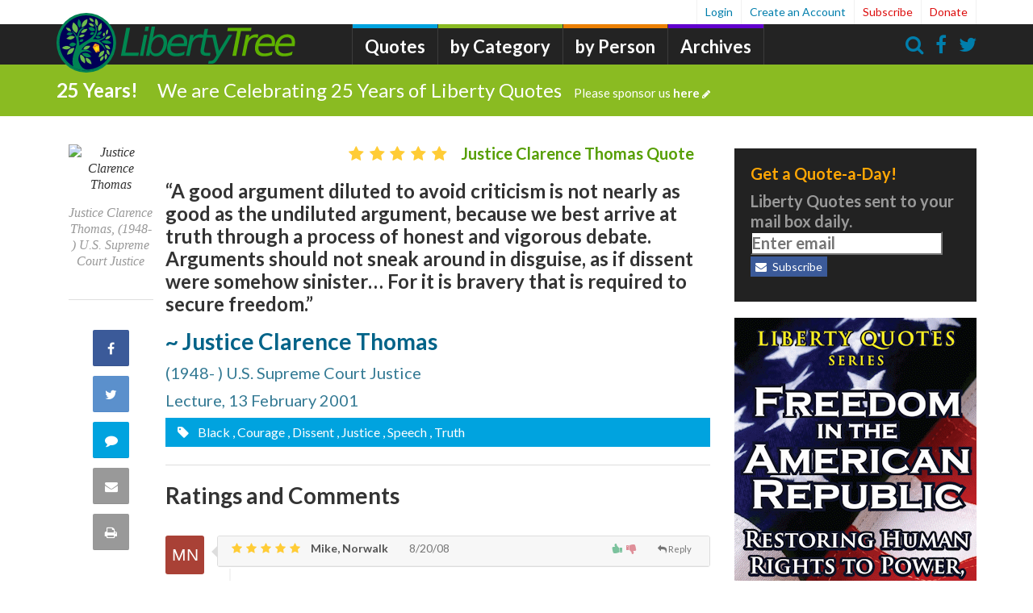

--- FILE ---
content_type: text/html;charset=UTF-8
request_url: http://libertytree.ca/quotes/Clarence.Thomas.Quote.310C
body_size: 16096
content:
<!DOCTYPE html PUBLIC "-//W3C//DTD XHTML 1.0 Strict//EN" "http://www.w3.org/TR/xhtml1/DTD/xhtml1-strict.dtd">
<html xmlns="http://www.w3.org/1999/xhtml" lang="en" xml:lang="en">
<head>
<script type="text/javascript">if(!navigator.cookieEnabled)window.location.href="http://libertytree.ca/quotations.nsf/Quote.xsp?action=openDocument\u0026akey=Clarence.Thomas.Quote.310C\u0026SessionID=3F4F3589F304FB935FA8FE864D2B97A5C579658A";</script>
<title> Quote by Justice Clarence Thomas - Liberty Quotes</title>
<link rel="SHORTCUT ICON" href="/quotations.nsf/../../quotes.nsf/LibertyTreeLantern.ico" />
<script type="text/javascript">var dojoConfig = {locale: 'en-us'};</script>
<script type="text/javascript" src="/xsp/.ibmxspres/dojoroot-1.9.7/dojo/dojo.js"></script>
<script type="text/javascript" src="/xsp/.ibmxspres/dojoroot-1.9.7/ibm/xsp/widget/layout/layers/xspClientDojo.js"></script>
<meta http-equiv="Content-Type" content="text/html; charset=utf-8" />
<meta http-equiv="X-UA-Compatible" content="IE=edge" />
<meta name="Language" content="en-us" />
<meta name="robots" content="all, index, follow" />
<meta name="GOOGLEBOT" content="all, index, follow" />
<meta name="keywords" content="Black quote, Courage quote, Dissent quote, Justice quote, Speech quote, Truth quote" />
<meta name="Description" content="Justice Clarence Thomas quotation: A good argument diluted to avoid criticism is not nearly as good as the undiluted argument, because we best arrive at truth through a process of honest and vigorous debate. Arguments should not sneak around in disguise, as if dissent were somehow sinister&#8230; For it is bravery that is required to secure freedom." />
<meta name="pubdate" content="" />
<meta property="og:site_name" content="LibertyQuotes" />
<meta property="og:type" content="quotation" />
<meta property="og:url" content="http://libertytree.ca/quotes/Clarence.Thomas.Quote.310C" />
<meta property="og:title" content="Quotation by Justice Clarence Thomas" />
<meta name="rating" content="General" />
<meta name="distribution" content="Global" />
<meta name="author" content="libertytree.ca" />
<meta name="copyright" content="libertytree.ca 2018 - all rights reserved" />
<meta name="Revisit-After" content="5 Days" />
<meta name="twitter:card" content="summary" />
<meta name="twitter:site" content="@quotes_liberty" />
<meta name="twitter:title" content="Justice Clarence Thomas Quote" />
<meta name="twitter:description" content="&quot;A good argument diluted to avoid criticism is not nearly as good as the undiluted argument, because we best arrive at truth through a process of honest and vigorous debate. Arguments should not sneak around in disguise, as if dissent were somehow sinister&#8230; For it is bravery that is required to secure freedom.&quot;  ~ Justice Clarence Thomas" />
<meta name="twitter:image" content="http://libertytree.ca/commons/5C7CA55085D173A185256E770012310C%26img%3Dquote-author%26w%3D125%26h%3D125" />
<meta name="twitter:domain" content="libertytree.ca" />
<link rel="stylesheet" type="text/css" href="/quotations.nsf/font-awesome/css/font-awesome.min.css" />
<link rel="stylesheet" type="text/css" href="/quotations.nsf/custom.css" />
<meta name="viewport" content="width=device-width, initial-scale=1.0, maximum-scale=1.0, minimum-scale=1.0, user-scalable=yes, minimal-ui" />
<link href="/font-awesome/css/font-awesome.min.css" rel="Stylesheet" type="text/css" />
<script type="application/javascript" src="/quotations.nsf/bootstrap4xpages.js"></script>
</head>
<body>
<form id="view:_id1" method="post" action="/quotations.nsf/Quote.xsp?action=openDocument&amp;akey=Clarence.Thomas.Quote.310C" enctype="multipart/form-data">
<link href="//maxcdn.bootstrapcdn.com/bootstrap/3.0.0/css/bootstrap.min.css" rel="stylesheet" type="text/css" /><script src="//ajax.googleapis.com/ajax/libs/jquery/1.12.0/jquery.min.js"></script><script src="//maxcdn.bootstrapcdn.com/bootstrap/3.0.0/js/bootstrap.min.js"></script><script src="//libertytree.ca/js/initial.js"></script><script src="//libertytree.ca/quotes.nsf/main.js"></script><script src="/quotations.nsf/main.js" type="text/javascript"></script><script src="//libertytree.ca/js/jquery.sticky.js"></script><link href="//libertytree.ca/css/ccsite.css" rel="stylesheet" type="text/css" /><style>
		
    
    #ul2 > span {
    	font-size:.8em;
    }
    
    .hovervote span.vote-up:hover, .hovervote span.count-up:hover {
	  color:rgba(0, 142, 67, .9)!important;
	}
	.hovervote span.vote-down:hover, .hovervote span.count-down:hover {
	  color:rgba(200,39,59,.9)!important;
	}
	
	.star i.fa-thumbs-down:hover {
	  color:rgba(200,39,59,.9)!important;
	}
	

	.count-up,   .control-up {color: rgba(0, 142, 67, .5);}
	.count-down, .control-down {color:rgba(200, 39, 59, .5);}
	
	.timeline-comment-header-text {
    	max-width: none;
    	padding-top: 5px;
   		padding-bottom: 0px;
   		font-size:14px;
    }
    
    .timeline-comment-header-author {
	    color: #555;
	}
    
    .timeline-reply-header-author, .timeline-reply-header-timestamp {
	    color: #555;
	    font-size:14px;
	    font-weight: bold;
	}
	
	.timeline-reply-header-replyto, .timeline-reply-header-timestamp {
	    color: rgb(118, 118, 118);
	    font-size:12px;
	    font-weight: bold;
	}
    
    .timeline-comment-header .timestamp, .timeline-reply-header-timestamp {
	    margin-left:1em;
	}
	
	.inputReplyHTML {
		height:250.0px;
		
	}
	
	.discussion-item-header > p {
		margin-top:.5em;
		color:#333;
	}
	
	.set-reply-width { padding-left: 63px; }  
	
	.discussion-reply-icon {
	    float: left;
	    width: 32px;
	    height: 32px;
	    margin-top: -7px;
	    margin-left: -40px;
	    line-height: 28px;
	    color: #767676;
	    text-align: center;
	   
	    padding-top: 2px;
	}
	
	.article-inline-author .author {
	    font-family: inherit;
	    text-align: left;
	    font-style: normal;
	}
	
	.article-inline-author .author .author-name {
	    display: inline-block;
	    font-size:28px;
	    font-weight:600;
	    line-height: 1.2;
	    color: #006388;
	    margin-bottom: 10px;
	    word-break: break-word;
	}
	
	.article-inline-author .author .author-byline {
	    display: inline-block;
	    font-size:20px;
	    line-height: 1.2;
	    color: #347a94;
	    margin-bottom: 10px;
	    word-break: break-word;
	}
	
	.article-inline-author .author .author-source {
	    display: inline-block;
	    font-size:20px;
	    line-height: 1.2;
	    color: #347a94;
	    margin-bottom: 10px;
	    word-break: break-word;
	}
	
	a.list-group-item-inverse {
	    color: #a5e61b;
    	background-color: #222;
	}
	
	a.list-group-item-inverse:visited {
	    color: #6a9c00;
	}
	
	a.list-group-item-inverse:hover, a.list-group-item-inverse:focus {
	    color: #f9ff02;
	    text-decoration: underline;
	}
	.list-group-item-inverse {
	    position: relative;
	    display: block;
	    padding: 1px 15px;
	    margin-bottom: -1px;
	    background-color: #222;
	    border: 1px solid #046e84;
	}
	
	
	.nav-trending .nav-trending-title {
	    font-size: 28px;
	    font-weight: 300;
	    color: #fff;
	    background-color: #00a3df;
	    text-transform: uppercase;
	    padding: 10px 20px;
	    margin: 0 0 5px 0;
	}
	
	.nav-quote-cat .nav-quote-cat-title {
	    font-size: 20px;
	    font-weight: 300;
	    color: #fff;
	    background-color: #00862e;
	  /*  text-transform: uppercase; */
	    padding: 10px 20px;
	    margin: 0 0 5px 0;
	}
	
	.nav-quote-bios .nav-quote-bios-title {
	    font-size: 20px;
	    font-weight: 300;
	    color: #fff;
	    background-color: #00862e;
	  /*  text-transform: uppercase; */
	    padding: 10px 20px;
	    margin: 0 0 5px 0;
	}
	
	
	
	.article-inline-engagement {
	   	max-width: 126px;
    	display: inline-block;
    }
    
    @media (min-width: 992px) {
		.article-inline-engagement {
		    display: none;
		}
	}
	
	@media (min-width: 768px) {
		.article-inline-engagement ul {
		    padding-left: 0;
		}
	}
	
	ul#ul1 {margin-bottom: 9px;}
	
	.article-sharing-nav {
		min-width:105px;
	}
	
	@media (max-width: 767px) {
	    .hidden-xs {
	    display: none !important}
	}
	
	blockquote {
	    border-left: 5px solid #ccd0e6
    }
	
	blockquote p {
    	font-weight: 600;
    }
				
	</style><script src="/quotations.nsf/main.js" type="text/javascript"></script><style>#header #main-nav {
    	left: 380px;
    }
    
    
	
	.slideup, .slidedown {
         max-height: 0;   
         padding:0;         
         overflow-y: hidden;
         -webkit-transition: all 0.8s ease-in-out;
         -moz-transition: all 0.8s ease-in-out;
         -o-transition: all 0.8s ease-in-out;
         transition: all 0.8s ease-in-out;
     }
     .slidedown {       
         padding:15px;             
         max-height: 160px ;            
     }
     
     .slidesearchup, .slidesearchdown {
         max-height: 0;   
         padding:0;         
         overflow-y: hidden;
         -webkit-transition: all 0.8s ease-in-out;
         -moz-transition: all 0.8s ease-in-out;
         -o-transition: all 0.8s ease-in-out;
         transition: all 0.8s ease-in-out;
     }
     .slidesearchdown {       
         padding:15px;             
         max-height: 160px ;            
     } 
     @media (max-width: 479px) {
	 	#header .ltlogo {
		    display: block;
		    width: 170px;
    		margin: 64px auto 0 auto;
		}
     }</style><header class="has-bar" id="header"><div class="container"><a class="ltlogo" href="/"><img alt="Liberty Tree" class="img-responsive" id="logo-expanded" src="/quotes.nsf/LibertyTreeBanner.svg" /></a><nav class="hidden-xs" id="main-nav"><ul><li class="home"><div style="width:250px;color:#7AC943;margin-top: -9px;"></div></li><li class="news "><a href="/quotations">Quotes</a></li><li class="opinion"><a href="/quote-categories">by Category</a></li><li class="blogs "><a href="/quote-authors">by Person</a></li><li class="almanac"><a href="/quotes_history">Archives</a></li></ul></nav><nav id="user-nav"><ul><li><a class="has-modal" href="http://libertytree.ca/quotes/Clarence.Thomas.Quote.310C&amp;login" rel="nofollow">
Login</a>
</li><li><a class="has-modal" href="/registration.nsf/LTQRegistration" id="a2">Create an Account</a></li><li class="important"><a class="has-modal" href="/registration.nsf/LTQRegistration" id="user-subscribe">Subscribe</a></li><li class="important"><a href="/docs/donation">Donate</a></li></ul></nav><nav class="utility-nav"><ul><li class="search icon"><a onclick="$('.messaging-bar').toggleClass('slidesearchdown slidesearchup')"><i class="fa fa-search"></i></a></li><li class="facebook icon"><a href="#"><i class="fa fa-facebook"></i></a></li><li class="twitter icon"><a href="https://twitter.com/quotes_liberty"><i class="fa fa-twitter"></i></a></li></ul></nav><nav id="mobile-nav"><ul><li class="hamburger icon"><button class="btn btn-navbar" data-target=".nav-collapse" data-toggle="collapse" style="padding:1px;font-size:30px;" type="button"><i class="fa fa-bars"></i></button></li><li class="search icon"><a onclick="$('.messaging-bar').toggleClass('slidesearchdown slidesearchup')"><i class="fa fa-search"></i></a></li></ul></nav></div><div id="view:_id1:_id13:SearchBar1" class="messaging-bar green slidesearchup">
<div class="container " style="float: right;max-width: 350px;"><i class="fa fa-search" style="position: relative;       top: 0px;       left: 5px;       color: rgb(153, 153, 153);z-index:1;"></i><input type="text" id="view:_id1:_id13:inputSearch1" name="view:_id1:_id13:inputSearch1" style="padding-left: 2em;         width:13.25em;         display: inline-block;         position: relative;         left: -1em;" class="form-control localsearchbox" placeholder="Enter search terms..." /><button class="btn btn-info btn-mini search_button" type="button" name="view:_id1:_id13:searchButton" id="view:_id1:_id13:searchButton"><i class="fa fa-search"></i>Search</button></div></div>
<div id="view:_id1:_id13:div2" class="messaging-bar green slidedown"><div class="container"><span class="message-prefix" style="margin-right:1em;font-weight:bolder;">25 Years!</span><a class="headline" href="//libertytree.ca/docs/donation">We are Celebrating 25 Years of Liberty Quotes<span class="cta">Please sponsor us&nbsp;<b>here</b><i class="fa fa-pencil"></i></span></a></div></div>
</header><div id="view:_id1:_id13:callback1">
<div id="content" role="main"><div id="article-container" itemprop="articleBody"><article class="article-wrapper print-area" data-channel-id="9" data-entry-id="101513"><div class="article-engagement col-sm-2"><div class="author"><image id="view:_id1:_id13:callback1:computedField4" class="author-image img-responsive" src="http://libertytree.ca/commons/5C7CA55085D173A185256E770012310C%26img%3Dquote-author%26w%3D125%26h%3D125" alt="Justice Clarence Thomas"></image><span id="view:_id1:_id13:callback1:computedField3" class="author-name">Justice Clarence Thomas, (1948- ) U.S. Supreme Court Justice</span><hr /></div>
<div class="article-sharing-nav-w"><nav class="article-sharing-nav" style="top: auto;"><ul><li class="facebook" data-url="http://libertytree.ca/quotes/Clarence.Thomas.Quote.310C">
<a class="fb-share" href="https://www.facebook.com/sharer/sharer.php?u=http%3A%2F%2Flibertytree.ca%2Fquotes%2FClarence.Thomas.Quote.310C&amp;t=Justice+Clarence+Thomas+quote" target="_blank">
<i class="fa fa-facebook"></i><span class="sr-only">Share on Facebook</span>
</a>
<span class="badge-icon hide"></span>
</li>
<li class="twitter" data-url="http://libertytree.ca/quotes/Clarence.Thomas.Quote.310C">
<a class="twitter-share" href="https://twitter.com/share?url=http%3A%2F%2Flibertytree.ca%2Fquotes%2FClarence.Thomas.Quote.310C&amp;text=Justice+Clarence+Thomas+quote" target="_blank">
<i class="fa fa-twitter"></i><span class="sr-only">Share on Twitter</span>
</a>
<span class="badge-icon hide"></span>
</li>
<li class="comment" data-identifer="101513" data-url="//libertytree.ca/"><a onclick="commentFocus()"><i class="fa fa-comment"></i><span class="sr-only">Comment on this quote</span></a><span class="badge-icon hide"></span></li><li class="email">
<a class="has-modal" href="http://libertytree.ca/send-quote/Clarence.Thomas.Quote.310C" target="_blank" rel="nofollow">
<i class="fa fa-envelope"></i><span class="sr-only">Share via Email</span>
</a>
<span class="badge-icon hide"></span>
</li>
<li class="print">
<a href="http://www.printfriendly.com/print/?url=http%3A%2F%2Flibertytree.ca%2Fquotes%2FClarence.Thomas.Quote.310C" target="_blank">
<i class="fa fa-print"></i><span class="sr-only">Print this Page</span>
</a>
<span class="badge-icon hide"></span>
</li>
</ul></nav></div></div>
<div class="article-content col-sm-10"><h4 style="text-align:right;margin-right: 1em;margin-top:0;">
<div style="color: #FFCC36!important;margin-left:1em;" class="rating-stars2"><ul id="ul3"><i class="fa fa-star fa-fw"></i><li class="star"></li><i class="fa fa-star fa-fw"></i><li class="star"></li><i class="fa fa-star fa-fw"></i><li class="star"></li><i class="fa fa-star fa-fw"></i><li class="star"></li><i class="fa fa-star fa-fw"></i><li class="star"></li></ul></div>
<span style="color:#579f04"> Justice Clarence Thomas Quote</span></h4>
<h1 style="font-size:1.5em" class="quote-text">“A good argument diluted to avoid criticism is not nearly as good as the undiluted argument, because we best arrive at truth through a process of honest and vigorous debate. Arguments should not sneak around in disguise, as if dissent were somehow sinister… For it is bravery that is required to secure freedom.”</h1><div class="article-inline-engagement"><div class="author"><image id="view:_id1:_id13:callback1:computedField6" class="author-image img-responsive img-circle" src="http://infogalactic.com/w/images/thumb/5/58/Clarence_Thomas_official_SCOTUS_portrait.jpg/174px-Clarence_Thomas_official_SCOTUS_portrait.jpg" alt="Justice Clarence Thomas"></image><span id="view:_id1:_id13:callback1:computedField7" class="author-name">Justice Clarence Thomas</span></div>
<div class="social hide-print"><ul><li class="comment" data-url="//libertytree.ca/"><a onclick="commentFocus()"><i class="fa fa-comment"></i></a><span class="badge-icon hide"></span></li><li>
<a class="fb-share" href="https://www.facebook.com/sharer/sharer.php?u=http%3A%2F%2Flibertytree.ca%2Fquotes%2FClarence.Thomas.Quote.310C&amp;t=Justice+Clarence+Thomas+quote" target="_blank">
<i class="fa fa-facebook"></i></a>
</li>
<li>
<a class="twitter-share" href="https://twitter.com/share?url=http%3A%2F%2Flibertytree.ca%2Fquotes%2FClarence.Thomas.Quote.310C&amp;text=Justice+Clarence+Thomas+quote" target="_blank">
<i class="fa fa-twitter"></i></a>
</li>
</ul></div></div><div class="article-inline-author" style="display:inline-block;vertical-align:top;"><div class="author"><a href="//libertytree.ca/quotes_by/justice+clarence+thomas">
<span id="view:_id1:_id13:callback1:computedField10" class="author-name">~ Justice Clarence Thomas</span></a>
<br /><span id="view:_id1:_id13:callback1:computedField8" class="author-byline">(1948- ) U.S. Supreme Court Justice</span><br /><span class="author-source">Lecture, 13 February 2001</span></div></div><p class="article-tags hide-print"><i class="fa fa-tag white" style="margin-right:.5em;"></i><a href="http://libertytree.ca/quotes_about/Black">
Black</a>
<a href="http://libertytree.ca/quotes_about/Courage">
, Courage</a>
<a href="http://libertytree.ca/quotes_about/Dissent">
, Dissent</a>
<a href="http://libertytree.ca/quotes_about/Justice">
, Justice</a>
<a href="http://libertytree.ca/quotes_about/Speech">
, Speech</a>
<a href="http://libertytree.ca/quotes_about/Truth">
, Truth</a>
</p><script id="view:_id1:_id13:callback1:computedField1" src="//z-na.amazon-adsystem.com/widgets/onejs?MarketPlace=US&amp;adInstanceId=3378b638-b711-406b-b4a8-2c3ce4198240"></script><div class="article-more"><hr /><h3>Ratings and Comments</h3><br /><div class="discussion-timeline"><div id="view:_id1:_id13:callback1:repeat8" class="discussion">
<div class="timeline-comment-wrapper" id="5CF5D08CCAA5E9BB852574AB001D3EC1"><a id="view:_id1:_id13:callback1:repeat8:1:avatarLink" class="timeline-initials" href="/posts/Mike,+Norwalk">
<img id="view:_id1:_id13:callback1:repeat8:1:_id213" src="http://libertytree.ca/assets/images/ui/LibertyTreeLogo-114x114.png" alt="Mike, Norwalk" style="height:48px;width:48px" class="timeline-comment-avatar" data-name="Mike, Norwalk" /></a>
<div id="view:_id1:_id13:callback1:repeat8:1:issue-29958030" class="comment timeline-comment"><div class="timeline-comment-header "><div class="timeline-comment-actions"></div>
<div class="timeline-comment-header-text"><div style="float:right;margin-right:.5em;" class="comment-menu"><ul id="ul1"><li class="hovervote" onclick="voteQ('5CF5D08CCAA5E9BB852574AB001D3EC1','up');"><span class='count-up'><span class='upvotes'> </span><i class='fa fa-thumbs-up fa-flip-horizontal fa-fw'></i></span></li><li class="hovervote" onclick="voteQ('5CF5D08CCAA5E9BB852574AB001D3EC1','down');"><span class='count-down'><i class='fa fa-thumbs-down fa-fw'></i><span class='downvotes'> </span></span></li><li style="margin-left:2em;font-size: .8em;" class="hoverreply" onclick="replyTo('5CF5D08CCAA5E9BB852574AB001D3EC1', 'Mike, Norwalk');"><i class='fa fa-reply fa-fw'></i>Reply</li></ul></div>
<div class="rating-stars2"><ul id="stars2"><i class="fa fa-star fa-fw"></i><li class="star"></li><i class="fa fa-star fa-fw"></i><li class="star"></li><i class="fa fa-star fa-fw"></i><li class="star"></li><i class="fa fa-star fa-fw"></i><li class="star"></li><i class="fa fa-star fa-fw"></i><li class="star"></li></ul></div><strong><a id="view:_id1:_id13:callback1:repeat8:1:authorLink" class="timeline-comment-header-author" href="/posts/Mike,+Norwalk">
Mike, Norwalk</a>
</strong>&nbsp;&nbsp;<a id="view:_id1:_id13:callback1:repeat8:1:panel1" class="timestamp" href="/posts/Mike,+Norwalk">
8/20/08</a>
</div>
</div>
</div>
</div>
<div class="timeline-comment-wrapper" id="6057BB41E2E91A13852574AB00404E34"><a id="view:_id1:_id13:callback1:repeat8:2:avatarLink" class="timeline-initials" href="/posts/Anonymous,+Reston,+VA+US">
<img id="view:_id1:_id13:callback1:repeat8:2:_id213" src="http://libertytree.ca/assets/images/ui/LibertyTreeLogo-114x114.png" alt="Anonymous, Reston, VA US" style="height:48px;width:48px" class="timeline-comment-avatar" data-name="Anonymous, Reston, VA US" /></a>
<div id="view:_id1:_id13:callback1:repeat8:2:issue-29958030" class="comment timeline-comment"><div class="timeline-comment-header "><div class="timeline-comment-actions"></div>
<div class="timeline-comment-header-text"><div style="float:right;margin-right:.5em;" class="comment-menu"><ul id="ul1"><li class="hovervote" onclick="voteQ('6057BB41E2E91A13852574AB00404E34','up');"><span class='count-up'><span class='upvotes'> </span><i class='fa fa-thumbs-up fa-flip-horizontal fa-fw'></i></span></li><li class="hovervote" onclick="voteQ('6057BB41E2E91A13852574AB00404E34','down');"><span class='count-down'><i class='fa fa-thumbs-down fa-fw'></i><span class='downvotes'>2</span></span></li><li style="margin-left:2em;font-size: .8em;" class="hoverreply" onclick="replyTo('6057BB41E2E91A13852574AB00404E34', 'Anonymous, Reston, VA US');"><i class='fa fa-reply fa-fw'></i>Reply</li></ul></div>
<div class="rating-stars2"><ul id="stars2"><i class="fa fa-star fa-fw"></i><li class="star"></li><i class="fa fa-star fa-fw"></i><li class="star"></li><i class="fa fa-star fa-fw"></i><li class="star"></li><i class="fa fa-star fa-fw"></i><li class="star"></li></ul></div><strong><a id="view:_id1:_id13:callback1:repeat8:2:authorLink" class="timeline-comment-header-author" href="/posts/Anonymous,+Reston,+VA+US">
Anonymous, Reston, VA US</a>
</strong>&nbsp;&nbsp;<a id="view:_id1:_id13:callback1:repeat8:2:panel1" class="timestamp" href="/posts/Anonymous,+Reston,+VA+US">
8/20/08</a>
</div>
</div>
<div class="edit-comment-hide"><div class="comment-body markdown-body markdown-format"><p id="view:_id1:_id13:callback1:repeat8:2:msg-content">Who would ever believe that this fool could utter such words of insight.</p></div>
</div>
</div>
</div>
<div class="timeline-comment-wrapper" id="07D9D9FC45AE7FAB852574AB00413516"><a id="view:_id1:_id13:callback1:repeat8:3:avatarLink" class="timeline-initials" href="/posts/Edwin+Kagin,+Union,+Kentucky">
<img id="view:_id1:_id13:callback1:repeat8:3:_id213" src="http://libertytree.ca/assets/images/ui/LibertyTreeLogo-114x114.png" alt="Edwin Kagin, Union, Kentucky" style="height:48px;width:48px" class="timeline-comment-avatar" data-name="Edwin Kagin, Union, Kentucky" /></a>
<div id="view:_id1:_id13:callback1:repeat8:3:issue-29958030" class="comment timeline-comment"><div class="timeline-comment-header "><div class="timeline-comment-actions"></div>
<div class="timeline-comment-header-text"><div style="float:right;margin-right:.5em;" class="comment-menu"><ul id="ul1"><li class="hovervote" onclick="voteQ('07D9D9FC45AE7FAB852574AB00413516','up');"><span class='count-up'><span class='upvotes'> </span><i class='fa fa-thumbs-up fa-flip-horizontal fa-fw'></i></span></li><li class="hovervote" onclick="voteQ('07D9D9FC45AE7FAB852574AB00413516','down');"><span class='count-down'><i class='fa fa-thumbs-down fa-fw'></i><span class='downvotes'>1</span></span></li><li style="margin-left:2em;font-size: .8em;" class="hoverreply" onclick="replyTo('07D9D9FC45AE7FAB852574AB00413516', 'Edwin Kagin, Union, Kentucky');"><i class='fa fa-reply fa-fw'></i>Reply</li></ul></div>
<div class="rating-stars2"><ul id="stars2"></ul></div><strong><a id="view:_id1:_id13:callback1:repeat8:3:authorLink" class="timeline-comment-header-author" href="/posts/Edwin+Kagin,+Union,+Kentucky">
Edwin Kagin, Union, Kentucky</a>
</strong>&nbsp;&nbsp;<a id="view:_id1:_id13:callback1:repeat8:3:panel1" class="timestamp" href="/posts/Edwin+Kagin,+Union,+Kentucky">
8/20/08</a>
</div>
</div>
<div class="edit-comment-hide"><div class="comment-body markdown-body markdown-format"><p id="view:_id1:_id13:callback1:repeat8:3:msg-content">Their is no more chance that Clarence Thomas thought this up on his on than there is a chance that he practices, understands, or believes it.</p></div>
</div>
</div>
</div>
<div class="timeline-comment-wrapper" id="1CA14857ACC47D94852574AB0043B3CE"><a id="view:_id1:_id13:callback1:repeat8:4:avatarLink" class="timeline-initials" href="/posts/Waffler,+Smith,+Arkansas">
<img id="view:_id1:_id13:callback1:repeat8:4:_id213" src="http://libertytree.ca/assets/images/ui/LibertyTreeLogo-114x114.png" alt="Waffler, Smith, Arkansas" style="height:48px;width:48px" class="timeline-comment-avatar" data-name="Waffler, Smith, Arkansas" /></a>
<div id="view:_id1:_id13:callback1:repeat8:4:issue-29958030" class="comment timeline-comment"><div class="timeline-comment-header "><div class="timeline-comment-actions"></div>
<div class="timeline-comment-header-text"><div style="float:right;margin-right:.5em;" class="comment-menu"><ul id="ul1"><li class="hovervote" onclick="voteQ('1CA14857ACC47D94852574AB0043B3CE','up');"><span class='count-up'><span class='upvotes'> </span><i class='fa fa-thumbs-up fa-flip-horizontal fa-fw'></i></span></li><li class="hovervote" onclick="voteQ('1CA14857ACC47D94852574AB0043B3CE','down');"><span class='count-down'><i class='fa fa-thumbs-down fa-fw'></i><span class='downvotes'> </span></span></li><li style="margin-left:2em;font-size: .8em;" class="hoverreply" onclick="replyTo('1CA14857ACC47D94852574AB0043B3CE', 'Waffler, Smith, Arkansas');"><i class='fa fa-reply fa-fw'></i>Reply</li></ul></div>
<div class="rating-stars2"><ul id="stars2"><i class="fa fa-star fa-fw"></i><li class="star"></li><i class="fa fa-star fa-fw"></i><li class="star"></li><i class="fa fa-star fa-fw"></i><li class="star"></li></ul></div><strong><a id="view:_id1:_id13:callback1:repeat8:4:authorLink" class="timeline-comment-header-author" href="/posts/Waffler,+Smith,+Arkansas">
Waffler, Smith, Arkansas</a>
</strong>&nbsp;&nbsp;<a id="view:_id1:_id13:callback1:repeat8:4:panel1" class="timestamp" href="/posts/Waffler,+Smith,+Arkansas">
8/20/08</a>
</div>
</div>
<div class="edit-comment-hide"><div class="comment-body markdown-body markdown-format"><p id="view:_id1:_id13:callback1:repeat8:4:msg-content">There is a time for everything. Subtlety and finesse can be a useful tool. Some head on arguments can be avoided and actual agreement be found by two protagonists actually circling each other rather than head long charges. We get into arguments by knee jerk reactions rather than by actually talking to each other and what is more in listening to each other. On some occasions I am sure Mr. Thomas is correct. </p></div>
</div>
</div>
</div>
<div class="timeline-comment-wrapper" id="52B3884D3B268B8F852574AB0049782B"><a id="view:_id1:_id13:callback1:repeat8:5:avatarLink" class="timeline-initials" href="/posts/jim+k,+austin">
<img id="view:_id1:_id13:callback1:repeat8:5:_id213" src="http://libertytree.ca/assets/images/ui/LibertyTreeLogo-114x114.png" alt="jim k, austin" style="height:48px;width:48px" class="timeline-comment-avatar" data-name="jim k, austin" /></a>
<div id="view:_id1:_id13:callback1:repeat8:5:issue-29958030" class="comment timeline-comment"><div class="timeline-comment-header "><div class="timeline-comment-actions"></div>
<div class="timeline-comment-header-text"><div style="float:right;margin-right:.5em;" class="comment-menu"><ul id="ul1"><li class="hovervote" onclick="voteQ('52B3884D3B268B8F852574AB0049782B','up');"><span class='count-up'><span class='upvotes'>1</span><i class='fa fa-thumbs-up fa-flip-horizontal fa-fw'></i></span></li><li class="hovervote" onclick="voteQ('52B3884D3B268B8F852574AB0049782B','down');"><span class='count-down'><i class='fa fa-thumbs-down fa-fw'></i><span class='downvotes'> </span></span></li><li style="margin-left:2em;font-size: .8em;" class="hoverreply" onclick="replyTo('52B3884D3B268B8F852574AB0049782B', 'jim k, austin');"><i class='fa fa-reply fa-fw'></i>Reply</li></ul></div>
<div class="rating-stars2"><ul id="stars2"><i class="fa fa-star fa-fw"></i><li class="star"></li><i class="fa fa-star fa-fw"></i><li class="star"></li><i class="fa fa-star fa-fw"></i><li class="star"></li><i class="fa fa-star fa-fw"></i><li class="star"></li><i class="fa fa-star fa-fw"></i><li class="star"></li></ul></div><strong><a id="view:_id1:_id13:callback1:repeat8:5:authorLink" class="timeline-comment-header-author" href="/posts/jim+k,+austin">
jim k, austin</a>
</strong>&nbsp;&nbsp;<a id="view:_id1:_id13:callback1:repeat8:5:panel1" class="timestamp" href="/posts/jim+k,+austin">
8/20/08</a>
</div>
</div>
<div class="edit-comment-hide"><div class="comment-body markdown-body markdown-format"><p id="view:_id1:_id13:callback1:repeat8:5:msg-content">With stupid comments like that, I'd remain Anonymous.</p></div>
</div>
</div>
</div>
<div class="timeline-comment-wrapper" id="D2B63FDFC816CABB852574AB00549A43"><a id="view:_id1:_id13:callback1:repeat8:6:avatarLink" class="timeline-initials" href="/posts/RobertSRQ">
<img id="view:_id1:_id13:callback1:repeat8:6:_id213" src="http://libertytree.ca/assets/images/ui/LibertyTreeLogo-114x114.png" alt="RobertSRQ" style="height:48px;width:48px" class="timeline-comment-avatar" data-name="RobertSRQ" /></a>
<div id="view:_id1:_id13:callback1:repeat8:6:issue-29958030" class="comment timeline-comment"><div class="timeline-comment-header "><div class="timeline-comment-actions"></div>
<div class="timeline-comment-header-text"><div style="float:right;margin-right:.5em;" class="comment-menu"><ul id="ul1"><li class="hovervote" onclick="voteQ('D2B63FDFC816CABB852574AB00549A43','up');"><span class='count-up'><span class='upvotes'> </span><i class='fa fa-thumbs-up fa-flip-horizontal fa-fw'></i></span></li><li class="hovervote" onclick="voteQ('D2B63FDFC816CABB852574AB00549A43','down');"><span class='count-down'><i class='fa fa-thumbs-down fa-fw'></i><span class='downvotes'>1</span></span></li><li style="margin-left:2em;font-size: .8em;" class="hoverreply" onclick="replyTo('D2B63FDFC816CABB852574AB00549A43', 'RobertSRQ');"><i class='fa fa-reply fa-fw'></i>Reply</li></ul></div>
<div class="rating-stars2"><ul id="stars2"><i class="fa fa-star fa-fw"></i><li class="star"></li><i class="fa fa-star fa-fw"></i><li class="star"></li><i class="fa fa-star fa-fw"></i><li class="star"></li><i class="fa fa-star fa-fw"></i><li class="star"></li><i class="fa fa-star fa-fw"></i><li class="star"></li></ul></div><strong><a id="view:_id1:_id13:callback1:repeat8:6:authorLink" class="timeline-comment-header-author" href="/posts/RobertSRQ">
RobertSRQ</a>
</strong>&nbsp;&nbsp;<a id="view:_id1:_id13:callback1:repeat8:6:panel1" class="timestamp" href="/posts/RobertSRQ">
8/20/08</a>
</div>
</div>
<div class="edit-comment-hide"><div class="comment-body markdown-body markdown-format"><p id="view:_id1:_id13:callback1:repeat8:6:msg-content">Reston and Edwin - right-on. Jim, there you go again...Please save the abuse and comment sensibly </p></div>
</div>
</div>
</div>
<div class="timeline-comment-wrapper" id="53A1401F99297A2E852574AB005892EE"><a id="view:_id1:_id13:callback1:repeat8:7:avatarLink" class="timeline-initials" href="/posts/E+Archer,+NYC">
<img id="view:_id1:_id13:callback1:repeat8:7:_id213" src="http://libertytree.ca/assets/images/ui/LibertyTreeLogo-114x114.png" alt="E Archer, NYC" style="height:48px;width:48px" class="timeline-comment-avatar" data-name="E Archer, NYC" /></a>
<div id="view:_id1:_id13:callback1:repeat8:7:issue-29958030" class="comment timeline-comment"><div class="timeline-comment-header "><div class="timeline-comment-actions"></div>
<div class="timeline-comment-header-text"><div style="float:right;margin-right:.5em;" class="comment-menu"><ul id="ul1"><li class="hovervote" onclick="voteQ('53A1401F99297A2E852574AB005892EE','up');"><span class='count-up'><span class='upvotes'> </span><i class='fa fa-thumbs-up fa-flip-horizontal fa-fw'></i></span></li><li class="hovervote" onclick="voteQ('53A1401F99297A2E852574AB005892EE','down');"><span class='count-down'><i class='fa fa-thumbs-down fa-fw'></i><span class='downvotes'> </span></span></li><li style="margin-left:2em;font-size: .8em;" class="hoverreply" onclick="replyTo('53A1401F99297A2E852574AB005892EE', 'E Archer, NYC');"><i class='fa fa-reply fa-fw'></i>Reply</li></ul></div>
<div class="rating-stars2"><ul id="stars2"><i class="fa fa-star fa-fw"></i><li class="star"></li><i class="fa fa-star fa-fw"></i><li class="star"></li><i class="fa fa-star fa-fw"></i><li class="star"></li><i class="fa fa-star fa-fw"></i><li class="star"></li><i class="fa fa-star fa-fw"></i><li class="star"></li></ul></div><strong><a id="view:_id1:_id13:callback1:repeat8:7:authorLink" class="timeline-comment-header-author" href="/posts/E+Archer,+NYC">
E Archer, NYC</a>
</strong>&nbsp;&nbsp;<a id="view:_id1:_id13:callback1:repeat8:7:panel1" class="timestamp" href="/posts/E+Archer,+NYC">
8/20/08</a>
</div>
</div>
</div>
</div>
<div class="timeline-comment-wrapper" id="1B8F0437DBA80AAE852574AB00597252"><a id="view:_id1:_id13:callback1:repeat8:8:avatarLink" class="timeline-initials" href="/posts/Ken,+Allyn,+WA">
<img id="view:_id1:_id13:callback1:repeat8:8:_id213" src="http://libertytree.ca/assets/images/ui/LibertyTreeLogo-114x114.png" alt="Ken, Allyn, WA" style="height:48px;width:48px" class="timeline-comment-avatar" data-name="Ken, Allyn, WA" /></a>
<div id="view:_id1:_id13:callback1:repeat8:8:issue-29958030" class="comment timeline-comment"><div class="timeline-comment-header "><div class="timeline-comment-actions"></div>
<div class="timeline-comment-header-text"><div style="float:right;margin-right:.5em;" class="comment-menu"><ul id="ul1"><li class="hovervote" onclick="voteQ('1B8F0437DBA80AAE852574AB00597252','up');"><span class='count-up'><span class='upvotes'>2</span><i class='fa fa-thumbs-up fa-flip-horizontal fa-fw'></i></span></li><li class="hovervote" onclick="voteQ('1B8F0437DBA80AAE852574AB00597252','down');"><span class='count-down'><i class='fa fa-thumbs-down fa-fw'></i><span class='downvotes'> </span></span></li><li style="margin-left:2em;font-size: .8em;" class="hoverreply" onclick="replyTo('1B8F0437DBA80AAE852574AB00597252', 'Ken, Allyn, WA');"><i class='fa fa-reply fa-fw'></i>Reply</li></ul></div>
<div class="rating-stars2"><ul id="stars2"><i class="fa fa-star fa-fw"></i><li class="star"></li><i class="fa fa-star fa-fw"></i><li class="star"></li><i class="fa fa-star fa-fw"></i><li class="star"></li><i class="fa fa-star fa-fw"></i><li class="star"></li><i class="fa fa-star fa-fw"></i><li class="star"></li></ul></div><strong><a id="view:_id1:_id13:callback1:repeat8:8:authorLink" class="timeline-comment-header-author" href="/posts/Ken,+Allyn,+WA">
Ken, Allyn, WA</a>
</strong>&nbsp;&nbsp;<a id="view:_id1:_id13:callback1:repeat8:8:panel1" class="timestamp" href="/posts/Ken,+Allyn,+WA">
8/20/08</a>
</div>
</div>
<div class="edit-comment-hide"><div class="comment-body markdown-body markdown-format"><p id="view:_id1:_id13:callback1:repeat8:8:msg-content">If Clarence Thomas were a Democrat I'd suspect somebody was racist around here.  If you had ever heard Clarence Thomas speak you would know he is someone who bases his thoughts and speech on a set of sound principles that do not change with the winds of public opinion.  He has the integrity to apply the law as it was intended and written.  That is, of course, anathema to those who want to distort the words of the Constitution and law to their own liking to achieve the outcome they desire (bondage for us all).  He is not a house boy to the leftist powers that be and that brings out their hatred.  </p></div>
</div>
</div>
</div>
<div class="timeline-comment-wrapper" id="6525CFD51F18A72F852574AB006B5E7F"><a id="view:_id1:_id13:callback1:repeat8:9:avatarLink" class="timeline-initials" href="/posts/RobertSRQ">
<img id="view:_id1:_id13:callback1:repeat8:9:_id213" src="http://libertytree.ca/assets/images/ui/LibertyTreeLogo-114x114.png" alt="RobertSRQ" style="height:48px;width:48px" class="timeline-comment-avatar" data-name="RobertSRQ" /></a>
<div id="view:_id1:_id13:callback1:repeat8:9:issue-29958030" class="comment timeline-comment"><div class="timeline-comment-header "><div class="timeline-comment-actions"></div>
<div class="timeline-comment-header-text"><div style="float:right;margin-right:.5em;" class="comment-menu"><ul id="ul1"><li class="hovervote" onclick="voteQ('6525CFD51F18A72F852574AB006B5E7F','up');"><span class='count-up'><span class='upvotes'> </span><i class='fa fa-thumbs-up fa-flip-horizontal fa-fw'></i></span></li><li class="hovervote" onclick="voteQ('6525CFD51F18A72F852574AB006B5E7F','down');"><span class='count-down'><i class='fa fa-thumbs-down fa-fw'></i><span class='downvotes'>1</span></span></li><li style="margin-left:2em;font-size: .8em;" class="hoverreply" onclick="replyTo('6525CFD51F18A72F852574AB006B5E7F', 'RobertSRQ');"><i class='fa fa-reply fa-fw'></i>Reply</li></ul></div>
<div class="rating-stars2"><ul id="stars2"></ul></div><strong><a id="view:_id1:_id13:callback1:repeat8:9:authorLink" class="timeline-comment-header-author" href="/posts/RobertSRQ">
RobertSRQ</a>
</strong>&nbsp;&nbsp;<a id="view:_id1:_id13:callback1:repeat8:9:panel1" class="timestamp" href="/posts/RobertSRQ">
8/20/08</a>
</div>
</div>
<div class="edit-comment-hide"><div class="comment-body markdown-body markdown-format"><p id="view:_id1:_id13:callback1:repeat8:9:msg-content">Ken, interesting, so you know he is a Republican? Did you listen to his confirmation hearings if you did then you would know where we are coming from. This statement is said in defense of his own hypocrisy. I thought it was Republicans that have house boys... so the media has us to believe</p></div>
</div>
</div>
</div>
<div class="timeline-comment-wrapper" id="B19A04D2A09FFB9E852574AB006B7D5C"><a id="view:_id1:_id13:callback1:repeat8:10:avatarLink" class="timeline-initials" href="/posts/warren,+olathe">
<img id="view:_id1:_id13:callback1:repeat8:10:_id213" src="http://libertytree.ca/assets/images/ui/LibertyTreeLogo-114x114.png" alt="warren, olathe" style="height:48px;width:48px" class="timeline-comment-avatar" data-name="warren, olathe" /></a>
<div id="view:_id1:_id13:callback1:repeat8:10:issue-29958030" class="comment timeline-comment"><div class="timeline-comment-header "><div class="timeline-comment-actions"></div>
<div class="timeline-comment-header-text"><div style="float:right;margin-right:.5em;" class="comment-menu"><ul id="ul1"><li class="hovervote" onclick="voteQ('B19A04D2A09FFB9E852574AB006B7D5C','up');"><span class='count-up'><span class='upvotes'> </span><i class='fa fa-thumbs-up fa-flip-horizontal fa-fw'></i></span></li><li class="hovervote" onclick="voteQ('B19A04D2A09FFB9E852574AB006B7D5C','down');"><span class='count-down'><i class='fa fa-thumbs-down fa-fw'></i><span class='downvotes'> </span></span></li><li style="margin-left:2em;font-size: .8em;" class="hoverreply" onclick="replyTo('B19A04D2A09FFB9E852574AB006B7D5C', 'warren, olathe');"><i class='fa fa-reply fa-fw'></i>Reply</li></ul></div>
<div class="rating-stars2"><ul id="stars2"><i class="fa fa-star fa-fw"></i><li class="star"></li><i class="fa fa-star fa-fw"></i><li class="star"></li><i class="fa fa-star fa-fw"></i><li class="star"></li><i class="fa fa-star fa-fw"></i><li class="star"></li><i class="fa fa-star fa-fw"></i><li class="star"></li></ul></div><strong><a id="view:_id1:_id13:callback1:repeat8:10:authorLink" class="timeline-comment-header-author" href="/posts/warren,+olathe">
warren, olathe</a>
</strong>&nbsp;&nbsp;<a id="view:_id1:_id13:callback1:repeat8:10:panel1" class="timestamp" href="/posts/warren,+olathe">
8/20/08</a>
</div>
</div>
</div>
</div>
<div class="timeline-comment-wrapper" id="7AE6C9112AD830DE852574AB00757675"><a id="view:_id1:_id13:callback1:repeat8:11:avatarLink" class="timeline-initials" href="/posts/Ken,+Allyn,+WA">
<img id="view:_id1:_id13:callback1:repeat8:11:_id213" src="http://libertytree.ca/assets/images/ui/LibertyTreeLogo-114x114.png" alt="Ken, Allyn, WA" style="height:48px;width:48px" class="timeline-comment-avatar" data-name="Ken, Allyn, WA" /></a>
<div id="view:_id1:_id13:callback1:repeat8:11:issue-29958030" class="comment timeline-comment"><div class="timeline-comment-header "><div class="timeline-comment-actions"></div>
<div class="timeline-comment-header-text"><div style="float:right;margin-right:.5em;" class="comment-menu"><ul id="ul1"><li class="hovervote" onclick="voteQ('7AE6C9112AD830DE852574AB00757675','up');"><span class='count-up'><span class='upvotes'>2</span><i class='fa fa-thumbs-up fa-flip-horizontal fa-fw'></i></span></li><li class="hovervote" onclick="voteQ('7AE6C9112AD830DE852574AB00757675','down');"><span class='count-down'><i class='fa fa-thumbs-down fa-fw'></i><span class='downvotes'> </span></span></li><li style="margin-left:2em;font-size: .8em;" class="hoverreply" onclick="replyTo('7AE6C9112AD830DE852574AB00757675', 'Ken, Allyn, WA');"><i class='fa fa-reply fa-fw'></i>Reply</li></ul></div>
<div class="rating-stars2"><ul id="stars2"></ul></div><strong><a id="view:_id1:_id13:callback1:repeat8:11:authorLink" class="timeline-comment-header-author" href="/posts/Ken,+Allyn,+WA">
Ken, Allyn, WA</a>
</strong>&nbsp;&nbsp;<a id="view:_id1:_id13:callback1:repeat8:11:panel1" class="timestamp" href="/posts/Ken,+Allyn,+WA">
8/20/08</a>
</div>
</div>
<div class="edit-comment-hide"><div class="comment-body markdown-body markdown-format"><p id="view:_id1:_id13:callback1:repeat8:11:msg-content">He has said he is a Republican, Robert.  Do you doubt him?  I find it interesting that so many who imply that Thomas has a poor intellectual capacity never seem to have read his writings or his decisions, or to have heard him speak.  His legal writings are rational, logical well reasoned and are based on basic principles that he holds.  I have no problem with someone arguing principles, or showing that he has misapplied his principles in a certain case.  That is what we ought to do.  But there seems to be an inordinate number of people who will call him an intellectually deficient fool when that clearly goes against the facts of how well reasoned his opinions are.  So, if someone is not judging the book by its content, then its pretty obvious they are judging it by its cover: a dark cover.  As for house boys, you don't really believe big media do you?  I mean they're just untrustworthy corporatists, right?    </p></div>
</div>
</div>
</div>
<div class="timeline-comment-wrapper" id="F60B134F1FD75AC9852574AB007A03AC"><a id="view:_id1:_id13:callback1:repeat8:12:avatarLink" class="timeline-initials" href="/posts/Waffler,+Smith,+Arkansas">
<img id="view:_id1:_id13:callback1:repeat8:12:_id213" src="http://libertytree.ca/assets/images/ui/LibertyTreeLogo-114x114.png" alt="Waffler, Smith, Arkansas" style="height:48px;width:48px" class="timeline-comment-avatar" data-name="Waffler, Smith, Arkansas" /></a>
<div id="view:_id1:_id13:callback1:repeat8:12:issue-29958030" class="comment timeline-comment"><div class="timeline-comment-header "><div class="timeline-comment-actions"></div>
<div class="timeline-comment-header-text"><div style="float:right;margin-right:.5em;" class="comment-menu"><ul id="ul1"><li class="hovervote" onclick="voteQ('F60B134F1FD75AC9852574AB007A03AC','up');"><span class='count-up'><span class='upvotes'> </span><i class='fa fa-thumbs-up fa-flip-horizontal fa-fw'></i></span></li><li class="hovervote" onclick="voteQ('F60B134F1FD75AC9852574AB007A03AC','down');"><span class='count-down'><i class='fa fa-thumbs-down fa-fw'></i><span class='downvotes'>1</span></span></li><li style="margin-left:2em;font-size: .8em;" class="hoverreply" onclick="replyTo('F60B134F1FD75AC9852574AB007A03AC', 'Waffler, Smith, Arkansas');"><i class='fa fa-reply fa-fw'></i>Reply</li></ul></div>
<div class="rating-stars2"><ul id="stars2"></ul></div><strong><a id="view:_id1:_id13:callback1:repeat8:12:authorLink" class="timeline-comment-header-author" href="/posts/Waffler,+Smith,+Arkansas">
Waffler, Smith, Arkansas</a>
</strong>&nbsp;&nbsp;<a id="view:_id1:_id13:callback1:repeat8:12:panel1" class="timestamp" href="/posts/Waffler,+Smith,+Arkansas">
8/20/08</a>
</div>
</div>
<div class="edit-comment-hide"><div class="comment-body markdown-body markdown-format"><p id="view:_id1:_id13:callback1:repeat8:12:msg-content">I admired Thomas choice in women. That woman who he was hitting on and who testified against his sexual morality was really cute, methinks. </p></div>
</div>
</div>
</div>
<div class="timeline-comment-wrapper" id="51352A6EE7B3B296852574AC00105DDF"><a id="view:_id1:_id13:callback1:repeat8:13:avatarLink" class="timeline-initials" href="/posts/Ken,+Allyn,+WA">
<img id="view:_id1:_id13:callback1:repeat8:13:_id213" src="http://libertytree.ca/assets/images/ui/LibertyTreeLogo-114x114.png" alt="Ken, Allyn, WA" style="height:48px;width:48px" class="timeline-comment-avatar" data-name="Ken, Allyn, WA" /></a>
<div id="view:_id1:_id13:callback1:repeat8:13:issue-29958030" class="comment timeline-comment"><div class="timeline-comment-header "><div class="timeline-comment-actions"></div>
<div class="timeline-comment-header-text"><div style="float:right;margin-right:.5em;" class="comment-menu"><ul id="ul1"><li class="hovervote" onclick="voteQ('51352A6EE7B3B296852574AC00105DDF','up');"><span class='count-up'><span class='upvotes'>1</span><i class='fa fa-thumbs-up fa-flip-horizontal fa-fw'></i></span></li><li class="hovervote" onclick="voteQ('51352A6EE7B3B296852574AC00105DDF','down');"><span class='count-down'><i class='fa fa-thumbs-down fa-fw'></i><span class='downvotes'> </span></span></li><li style="margin-left:2em;font-size: .8em;" class="hoverreply" onclick="replyTo('51352A6EE7B3B296852574AC00105DDF', 'Ken, Allyn, WA');"><i class='fa fa-reply fa-fw'></i>Reply</li></ul></div>
<div class="rating-stars2"><ul id="stars2"></ul></div><strong><a id="view:_id1:_id13:callback1:repeat8:13:authorLink" class="timeline-comment-header-author" href="/posts/Ken,+Allyn,+WA">
Ken, Allyn, WA</a>
</strong>&nbsp;&nbsp;<a id="view:_id1:_id13:callback1:repeat8:13:panel1" class="timestamp" href="/posts/Ken,+Allyn,+WA">
8/20/08</a>
</div>
</div>
<div class="edit-comment-hide"><div class="comment-body markdown-body markdown-format"><p id="view:_id1:_id13:callback1:repeat8:13:msg-content">Even if he was hitting on women, we all learned a few years later that sex doesn't matter given that we had a President with a live, walking, teenage humidor.</p></div>
</div>
</div>
</div>
<div class="timeline-comment-wrapper" id="57E306BD6515952A852574AC003F48A0"><a id="view:_id1:_id13:callback1:repeat8:14:avatarLink" class="timeline-initials" href="/posts/Waffler,+Smith,+Arkansas">
<img id="view:_id1:_id13:callback1:repeat8:14:_id213" src="http://libertytree.ca/assets/images/ui/LibertyTreeLogo-114x114.png" alt="Waffler, Smith, Arkansas" style="height:48px;width:48px" class="timeline-comment-avatar" data-name="Waffler, Smith, Arkansas" /></a>
<div id="view:_id1:_id13:callback1:repeat8:14:issue-29958030" class="comment timeline-comment"><div class="timeline-comment-header "><div class="timeline-comment-actions"></div>
<div class="timeline-comment-header-text"><div style="float:right;margin-right:.5em;" class="comment-menu"><ul id="ul1"><li class="hovervote" onclick="voteQ('57E306BD6515952A852574AC003F48A0','up');"><span class='count-up'><span class='upvotes'> </span><i class='fa fa-thumbs-up fa-flip-horizontal fa-fw'></i></span></li><li class="hovervote" onclick="voteQ('57E306BD6515952A852574AC003F48A0','down');"><span class='count-down'><i class='fa fa-thumbs-down fa-fw'></i><span class='downvotes'> </span></span></li><li style="margin-left:2em;font-size: .8em;" class="hoverreply" onclick="replyTo('57E306BD6515952A852574AC003F48A0', 'Waffler, Smith, Arkansas');"><i class='fa fa-reply fa-fw'></i>Reply</li></ul></div>
<div class="rating-stars2"><ul id="stars2"></ul></div><strong><a id="view:_id1:_id13:callback1:repeat8:14:authorLink" class="timeline-comment-header-author" href="/posts/Waffler,+Smith,+Arkansas">
Waffler, Smith, Arkansas</a>
</strong>&nbsp;&nbsp;<a id="view:_id1:_id13:callback1:repeat8:14:panel1" class="timestamp" href="/posts/Waffler,+Smith,+Arkansas">
8/21/08</a>
</div>
</div>
<div class="edit-comment-hide"><div class="comment-body markdown-body markdown-format"><p id="view:_id1:_id13:callback1:repeat8:14:msg-content">She wasn't a teenager, was she? I think the first thing I do when I get the to the White House is I am going to get laid in the Oval Office, I think that is so sexy.</p></div>
</div>
</div>
</div>
<div class="timeline-comment-wrapper" id="CD821A65FCF0661F852574AC004E66B9"><a id="view:_id1:_id13:callback1:repeat8:15:avatarLink" class="timeline-initials" href="/posts/RobertSRQ">
<img id="view:_id1:_id13:callback1:repeat8:15:_id213" src="http://libertytree.ca/assets/images/ui/LibertyTreeLogo-114x114.png" alt="RobertSRQ" style="height:48px;width:48px" class="timeline-comment-avatar" data-name="RobertSRQ" /></a>
<div id="view:_id1:_id13:callback1:repeat8:15:issue-29958030" class="comment timeline-comment"><div class="timeline-comment-header "><div class="timeline-comment-actions"></div>
<div class="timeline-comment-header-text"><div style="float:right;margin-right:.5em;" class="comment-menu"><ul id="ul1"><li class="hovervote" onclick="voteQ('CD821A65FCF0661F852574AC004E66B9','up');"><span class='count-up'><span class='upvotes'> </span><i class='fa fa-thumbs-up fa-flip-horizontal fa-fw'></i></span></li><li class="hovervote" onclick="voteQ('CD821A65FCF0661F852574AC004E66B9','down');"><span class='count-down'><i class='fa fa-thumbs-down fa-fw'></i><span class='downvotes'> </span></span></li><li style="margin-left:2em;font-size: .8em;" class="hoverreply" onclick="replyTo('CD821A65FCF0661F852574AC004E66B9', 'RobertSRQ');"><i class='fa fa-reply fa-fw'></i>Reply</li></ul></div>
<div class="rating-stars2"><ul id="stars2"></ul></div><strong><a id="view:_id1:_id13:callback1:repeat8:15:authorLink" class="timeline-comment-header-author" href="/posts/RobertSRQ">
RobertSRQ</a>
</strong>&nbsp;&nbsp;<a id="view:_id1:_id13:callback1:repeat8:15:panel1" class="timestamp" href="/posts/RobertSRQ">
8/21/08</a>
</div>
</div>
<div class="edit-comment-hide"><div class="comment-body markdown-body markdown-format"><p id="view:_id1:_id13:callback1:repeat8:15:msg-content">Ken, well said</p></div>
</div>
</div>
</div>
<div class="timeline-comment-wrapper" id="9D2462FD122C364A852574AD006090B3"><a id="view:_id1:_id13:callback1:repeat8:16:avatarLink" class="timeline-initials" href="/posts/warren,+olathe">
<img id="view:_id1:_id13:callback1:repeat8:16:_id213" src="http://libertytree.ca/assets/images/ui/LibertyTreeLogo-114x114.png" alt="warren, olathe" style="height:48px;width:48px" class="timeline-comment-avatar" data-name="warren, olathe" /></a>
<div id="view:_id1:_id13:callback1:repeat8:16:issue-29958030" class="comment timeline-comment"><div class="timeline-comment-header "><div class="timeline-comment-actions"></div>
<div class="timeline-comment-header-text"><div style="float:right;margin-right:.5em;" class="comment-menu"><ul id="ul1"><li class="hovervote" onclick="voteQ('9D2462FD122C364A852574AD006090B3','up');"><span class='count-up'><span class='upvotes'>1</span><i class='fa fa-thumbs-up fa-flip-horizontal fa-fw'></i></span></li><li class="hovervote" onclick="voteQ('9D2462FD122C364A852574AD006090B3','down');"><span class='count-down'><i class='fa fa-thumbs-down fa-fw'></i><span class='downvotes'> </span></span></li><li style="margin-left:2em;font-size: .8em;" class="hoverreply" onclick="replyTo('9D2462FD122C364A852574AD006090B3', 'warren, olathe');"><i class='fa fa-reply fa-fw'></i>Reply</li></ul></div>
<div class="rating-stars2"><ul id="stars2"></ul></div><strong><a id="view:_id1:_id13:callback1:repeat8:16:authorLink" class="timeline-comment-header-author" href="/posts/warren,+olathe">
warren, olathe</a>
</strong>&nbsp;&nbsp;<a id="view:_id1:_id13:callback1:repeat8:16:panel1" class="timestamp" href="/posts/warren,+olathe">
8/22/08</a>
</div>
</div>
<div class="edit-comment-hide"><div class="comment-body markdown-body markdown-format"><p id="view:_id1:_id13:callback1:repeat8:16:msg-content">Waffller--If you watched the hearings you know that all of the testimony against him was given by people that were either misinformed or lying.  Anita was caught in numerous lies and had to change her testimony right in front of all of us.</p></div>
</div>
</div>
</div>
<div class="timeline-comment-wrapper" id="30737302759C9E2E85258949004D704B"><a id="view:_id1:_id13:callback1:repeat8:17:avatarLink" class="timeline-initials" href="/posts/Ronw13,+ID">
<img id="view:_id1:_id13:callback1:repeat8:17:_id213" src="http://libertytree.ca/assets/images/ui/LibertyTreeLogo-114x114.png" alt="Ronw13, ID" style="height:48px;width:48px" class="timeline-comment-avatar" data-name="Ronw13, ID" /></a>
<div id="view:_id1:_id13:callback1:repeat8:17:issue-29958030" class="comment timeline-comment"><div class="timeline-comment-header "><div class="timeline-comment-actions"></div>
<div class="timeline-comment-header-text"><div style="float:right;margin-right:.5em;" class="comment-menu"><ul id="ul1"><li class="hovervote" onclick="voteQ('30737302759C9E2E85258949004D704B','up');"><span class='count-up'><span class='upvotes'> </span><i class='fa fa-thumbs-up fa-flip-horizontal fa-fw'></i></span></li><li class="hovervote" onclick="voteQ('30737302759C9E2E85258949004D704B','down');"><span class='count-down'><i class='fa fa-thumbs-down fa-fw'></i><span class='downvotes'> </span></span></li><li style="margin-left:2em;font-size: .8em;" class="hoverreply" onclick="replyTo('30737302759C9E2E85258949004D704B', 'Ronw13, ID');"><i class='fa fa-reply fa-fw'></i>Reply</li></ul></div>
<div class="rating-stars2"><ul id="stars2"><i class="fa fa-star fa-fw"></i><li class="star"></li><i class="fa fa-star fa-fw"></i><li class="star"></li><i class="fa fa-star fa-fw"></i><li class="star"></li><i class="fa fa-star fa-fw"></i><li class="star"></li><i class="fa fa-star fa-fw"></i><li class="star"></li></ul></div><strong><a id="view:_id1:_id13:callback1:repeat8:17:authorLink" class="timeline-comment-header-author" href="/posts/Ronw13,+ID">
Ronw13, ID</a>
</strong>&nbsp;&nbsp;<a id="view:_id1:_id13:callback1:repeat8:17:panel1" class="timestamp" href="/posts/Ronw13,+ID">
2/1/23</a>
</div>
</div>
</div>
</div>
<div class="timeline-comment-wrapper" id="8285B225652F70E185258949007967F1"><a id="view:_id1:_id13:callback1:repeat8:18:avatarLink" class="timeline-initials" href="/posts/Fredrick+William+Sillik,+Anytown">
<img id="view:_id1:_id13:callback1:repeat8:18:_id213" src="http://libertytree.ca/assets/images/ui/LibertyTreeLogo-114x114.png" alt="Fredrick William Sillik, Anytown" style="height:48px;width:48px" class="timeline-comment-avatar" data-name="Fredrick William Sillik, Anytown" /></a>
<div id="view:_id1:_id13:callback1:repeat8:18:issue-29958030" class="comment timeline-comment"><div class="timeline-comment-header "><div class="timeline-comment-actions"></div>
<div class="timeline-comment-header-text"><div style="float:right;margin-right:.5em;" class="comment-menu"><ul id="ul1"><li class="hovervote" onclick="voteQ('8285B225652F70E185258949007967F1','up');"><span class='count-up'><span class='upvotes'> </span><i class='fa fa-thumbs-up fa-flip-horizontal fa-fw'></i></span></li><li class="hovervote" onclick="voteQ('8285B225652F70E185258949007967F1','down');"><span class='count-down'><i class='fa fa-thumbs-down fa-fw'></i><span class='downvotes'> </span></span></li><li style="margin-left:2em;font-size: .8em;" class="hoverreply" onclick="replyTo('8285B225652F70E185258949007967F1', 'Fredrick William Sillik, Anytown');"><i class='fa fa-reply fa-fw'></i>Reply</li></ul></div>
<div class="rating-stars2"><ul id="stars2"></ul></div><strong><a id="view:_id1:_id13:callback1:repeat8:18:authorLink" class="timeline-comment-header-author" href="/posts/Fredrick+William+Sillik,+Anytown">
Fredrick William Sillik, Anytown</a>
</strong>&nbsp;&nbsp;<a id="view:_id1:_id13:callback1:repeat8:18:panel1" class="timestamp" href="/posts/Fredrick+William+Sillik,+Anytown">
2/1/23</a>
</div>
</div>
<div class="edit-comment-hide"><div class="comment-body markdown-body markdown-format"><p id="view:_id1:_id13:callback1:repeat8:18:msg-content">I'm pretty sure I don't have experience with the diluted argument concept.&nbsp;</p></div>
</div>
</div>
</div>
<div class="timeline-comment-wrapper" id="4B5CCF6286483A668525894A0001A50F"><a id="view:_id1:_id13:callback1:repeat8:19:avatarLink" class="timeline-initials" href="/posts/abby">
<img id="view:_id1:_id13:callback1:repeat8:19:_id213" src="http://libertytree.ca/assets/images/ui/LibertyTreeLogo-114x114.png" alt="abby" style="height:48px;width:48px" class="timeline-comment-avatar" data-name="abby" /></a>
<div id="view:_id1:_id13:callback1:repeat8:19:issue-29958030" class="comment timeline-comment"><div class="timeline-comment-header "><div class="timeline-comment-actions"></div>
<div class="timeline-comment-header-text"><div style="float:right;margin-right:.5em;" class="comment-menu"><ul id="ul1"><li class="hovervote" onclick="voteQ('4B5CCF6286483A668525894A0001A50F','up');"><span class='count-up'><span class='upvotes'> </span><i class='fa fa-thumbs-up fa-flip-horizontal fa-fw'></i></span></li><li class="hovervote" onclick="voteQ('4B5CCF6286483A668525894A0001A50F','down');"><span class='count-down'><i class='fa fa-thumbs-down fa-fw'></i><span class='downvotes'> </span></span></li><li style="margin-left:2em;font-size: .8em;" class="hoverreply" onclick="replyTo('4B5CCF6286483A668525894A0001A50F', 'abby');"><i class='fa fa-reply fa-fw'></i>Reply</li></ul></div>
<div class="rating-stars2"><ul id="stars2"><i class="fa fa-star fa-fw"></i><li class="star"></li><i class="fa fa-star fa-fw"></i><li class="star"></li><i class="fa fa-star fa-fw"></i><li class="star"></li><i class="fa fa-star fa-fw"></i><li class="star"></li><i class="fa fa-star fa-fw"></i><li class="star"></li></ul></div><strong><a id="view:_id1:_id13:callback1:repeat8:19:authorLink" class="timeline-comment-header-author" href="/posts/abby">
abby</a>
</strong>&nbsp;&nbsp;<a id="view:_id1:_id13:callback1:repeat8:19:panel1" class="timestamp" href="/posts/abby">
2/1/23</a>
</div>
</div>
<div class="edit-comment-hide"><div class="comment-body markdown-body markdown-format"><p id="view:_id1:_id13:callback1:repeat8:19:msg-content">A blessing we have Justice Thomas.<br /></p></div>
</div>
</div>
</div>
</div>
<div id="view:_id1:_id13:callback1:addnote">
<div class="discussion-timeline-actions"><div class="timeline-comment-wrapper timeline-new-comment js-comment-container "><div id="view:_id1:_id13:callback1:addnote:dialogAddNote1" style="margin-left: inherit;        /* width: 20em; */            -webkit-border-radius: 0px;             -moz-border-radius: 0px;            border-radius: 0px;"><div id="view:_id1:_id13:callback1:addnote:dialogContent1" class="comment-form"><input type="text" id="view:_id1:_id13:callback1:addnote:inputText1" name="view:_id1:_id13:callback1:addnote:inputText1" style="display:none;" class="inputSubject" /><input type="text" id="view:_id1:_id13:callback1:addnote:inputText4" name="view:_id1:_id13:callback1:addnote:inputText4" style="display:none;" class="inputRating" /><input type="text" value="5c7ca55085d173a185256e770012310c" id="view:_id1:_id13:callback1:addnote:inputHidden1" name="view:_id1:_id13:callback1:addnote:inputHidden1" style="display:none;" /><input type="text" value="Justice Clarence Thomas" id="view:_id1:_id13:callback1:addnote:inputText6" name="view:_id1:_id13:callback1:addnote:inputText6" style="display:none;" /><input type="text" value="18.119.117.242" id="view:_id1:_id13:callback1:addnote:inputText2" name="view:_id1:_id13:callback1:addnote:inputText2" style="display:none;" /><input type="text" value="action=openDocument&amp;akey=Clarence.Thomas.Quote.310C" id="view:_id1:_id13:callback1:addnote:inputText3" name="view:_id1:_id13:callback1:addnote:inputText3" style="display:none;" /><input type="text" value="Mozilla/5.0 (Macintosh; Intel Mac OS X 10_15_7) AppleWebKit/537.36 (KHTML, like Gecko) Chrome/131.0.0.0 Safari/537.36; ClaudeBot/1.0; +claudebot@anthropic.com)" id="view:_id1:_id13:callback1:addnote:inputText5" name="view:_id1:_id13:callback1:addnote:inputText5" style="display:none;" /><input type="text" value="http://libertytree.ca/quotes/Clarence.Thomas.Quote.310C" id="view:_id1:_id13:callback1:addnote:inputText7" name="view:_id1:_id13:callback1:addnote:inputText7" style="display:none;" /><input type="text" value="Clarence.Thomas.Quote.310C" id="view:_id1:_id13:callback1:addnote:inputText8" name="view:_id1:_id13:callback1:addnote:inputText8" style="display:none;" /><input type="hidden" id="view:_id1:_id13:callback1:addnote:inputHidden3" name="view:_id1:_id13:callback1:addnote:inputHidden3" value="Anonymous" /><input type="hidden" id="view:_id1:_id13:callback1:addnote:inputHidden4" name="view:_id1:_id13:callback1:addnote:inputHidden4" value="Comment" /><a id="view:_id1:_id13:callback1:addnote:link9" href="#"><img id="view:_id1:_id13:callback1:addnote:_id256" src="http://libertytree.ca/assets/images/ui/LibertyTreeLogo-114x114.png" alt="@" style="height:48px;width:48px" class="timeline-comment-avatar" data-name="MM EE" /></a><div style="height:250.0px;width:auto" class="inputHTML">
</div>
<section class="rating-widget"><div class="rating-stars"><ul id="stars"><li class="star" data-value="0" title="Thumbs down"><i class="fa fa-thumbs-down fa-fw"></i></li><li class="star" data-value="1" title="Poor"><i class="fa fa-star fa-fw"></i></li><li class="star" data-value="2" title="Fair"><i class="fa fa-star fa-fw"></i></li><li class="star" data-value="3" title="Good"><i class="fa fa-star fa-fw"></i></li><li class="star" data-value="4" title="Excellent"><i class="fa fa-star fa-fw"></i></li><li class="star" data-value="5" title="WOW!!!"><i class="fa fa-star fa-fw"></i></li></ul></div><input type="text" id="view:_id1:_id13:callback1:addnote:inputName1" name="view:_id1:_id13:callback1:addnote:inputName1" style="margin-right:1em;" class="usr-Name" placeholder="Your name" /><input type="text" id="view:_id1:_id13:callback1:addnote:inputLocation1" name="view:_id1:_id13:callback1:addnote:inputLocation1" style="margin-right:1em;" class="usr-Location" placeholder="Your town" /><button class="btn btn-primary" type="button" name="view:_id1:_id13:callback1:addnote:button3" id="view:_id1:_id13:callback1:addnote:button3">Save</button><button class="hidden" type="button" name="view:_id1:_id13:callback1:addnote:saveSSJSButton" id="view:_id1:_id13:callback1:addnote:saveSSJSButton">Ok2</button><div class="success-box"><div class="clearfix"></div><div class="text-message"></div><div class="clearfix"></div></div></section></div>
<script src="/quotations.nsf/textboxio-2.4/textboxio.js" type="application/javascript"></script><script type="text/javascript">var g_divEditor = textboxio.replace(".inputHTML",{
		
						paste : {
					        style : 'plain',  // Overrides default: 'prompt' for MS Office content
					        enableFlashImport: true // Note, true is the default
					    },
					    
					    ui : {
					        toolbar : {
					            items : [
					                {
					                    label: 'Undo and Redo group',
					                    // Built-in Command ids: 'undo', 'redo'
					                    items: [ 'undo', 'redo' ]          
					                },
					                {
					                    label: 'Emphasis group',
					                    items: [ 'bold', 'italic', 'underline', 'strikethrough', 'blockquote' ]
					                },
					                {
					                    label: 'Insert group',
					                    items : [ 'link', 'fileupload' ] 
					                }
					            ]
					        }
    
					    },
					    
					    css : {
					        documentStyles : 'body { font-family: "Lato",Helvetica,Arial,sans-serif; font-size:20px;}',
					        styles : [
					 
					            { rule : 'p' },
					            { rule : 'h1.blue', text: 'Blue Heading 1' },
					            { rule : '.green', text: 'Green Inline Style' }
					        ]
					        // , stylesheets : ['test.css']
					         
					    }
					});</script></div>
</div>
</div>
</div>
<div class="reply-form hidden"><div id="view:_id1:_id13:callback1:addreply">
<div style="margin-left: 63px;" class="discussion-timeline-actions"><div style="padding-left: 0;" class="timeline-comment-wrapper timeline-new-comment js-comment-container "><div id="view:_id1:_id13:callback1:addreply:dialogAddReply1" style="margin-left: inherit;            -webkit-border-radius: 0px;             -moz-border-radius: 0px;            border-radius: 0px;"><div id="view:_id1:_id13:callback1:addreply:dialogContent1" class="reply-form"><input type="text" id="view:_id1:_id13:callback1:addreply:inputText1" name="view:_id1:_id13:callback1:addreply:inputText1" style="display:none;" class="inputReplySubject" /><input type="text" id="view:_id1:_id13:callback1:addreply:inputText4" name="view:_id1:_id13:callback1:addreply:inputText4" style="display:none;" class="inputRating" /><input type="text" value="5c7ca55085d173a185256e770012310c" id="view:_id1:_id13:callback1:addreply:inputHidden1" name="view:_id1:_id13:callback1:addreply:inputHidden1" style="display:none;" /><input type="text" value="Justice Clarence Thomas" id="view:_id1:_id13:callback1:addreply:inputText8" name="view:_id1:_id13:callback1:addreply:inputText8" style="display:none;" /><input type="hidden" id="view:_id1:_id13:callback1:addreply:inputHidden2" name="view:_id1:_id13:callback1:addreply:inputHidden2" value="" /><input type="text" id="view:_id1:_id13:callback1:addreply:replyParentId1" name="view:_id1:_id13:callback1:addreply:replyParentId1" class="reply-parent-unid hidden" /><input type="text" id="view:_id1:_id13:callback1:addreply:inputText2" name="view:_id1:_id13:callback1:addreply:inputText2" class="reply-to-name hidden" /><input type="text" value="18.119.117.242" id="view:_id1:_id13:callback1:addreply:inputText5" name="view:_id1:_id13:callback1:addreply:inputText5" style="display:none;" /><input type="text" value="action=openDocument&amp;akey=Clarence.Thomas.Quote.310C" id="view:_id1:_id13:callback1:addreply:inputText3" name="view:_id1:_id13:callback1:addreply:inputText3" style="display:none;" /><input type="text" value="Mozilla/5.0 (Macintosh; Intel Mac OS X 10_15_7) AppleWebKit/537.36 (KHTML, like Gecko) Chrome/131.0.0.0 Safari/537.36; ClaudeBot/1.0; +claudebot@anthropic.com)" id="view:_id1:_id13:callback1:addreply:inputText6" name="view:_id1:_id13:callback1:addreply:inputText6" style="display:none;" /><input type="text" value="http://libertytree.ca/quotes/Clarence.Thomas.Quote.310C" id="view:_id1:_id13:callback1:addreply:inputText7" name="view:_id1:_id13:callback1:addreply:inputText7" style="display:none;" /><input type="text" value="Clarence.Thomas.Quote.310C" id="view:_id1:_id13:callback1:addreply:inputText9" name="view:_id1:_id13:callback1:addreply:inputText9" style="display:none;" /><input type="hidden" id="view:_id1:_id13:callback1:addreply:inputHidden3" name="view:_id1:_id13:callback1:addreply:inputHidden3" value="Anonymous" /><input type="hidden" id="view:_id1:_id13:callback1:addreply:inputHidden4" name="view:_id1:_id13:callback1:addreply:inputHidden4" value="Reply" /><a id="view:_id1:_id13:callback1:addreply:link9" href="Anonymous"><img id="view:_id1:_id13:callback1:addreply:_id284" src="http://libertytree.ca/assets/images/ui/LibertyTreeLogo-114x114.png" alt="@" style="height:48px;width:48px;margin-left: 0;" class="timeline-comment-avatar" data-name="MM EE" /></a><div class="inputReplyHTML">
</div>
<div style="margin-left: 63px;"><input type="text" id="view:_id1:_id13:callback1:addreply:replyName1" name="view:_id1:_id13:callback1:addreply:replyName1" style="margin-right:2em;" class="usr-Name" placeholder="Your name" /><input type="text" id="view:_id1:_id13:callback1:addreply:replyLocation1" name="view:_id1:_id13:callback1:addreply:replyLocation1" style="margin-right:2em;" class="usr-Location" placeholder="Your town" /><button class="btn btn-primary" type="button" name="view:_id1:_id13:callback1:addreply:button3" id="view:_id1:_id13:callback1:addreply:button3">Save</button><button class="hidden" type="button" name="view:_id1:_id13:callback1:addreply:saveReplySSJSButton" id="view:_id1:_id13:callback1:addreply:saveReplySSJSButton">Ok2</button><div class="success-box-reply"><div class="clearfix"></div><div class="text-message"></div><div class="clearfix"></div></div></div>
</div>
<script type="text/javascript"></script></div>
</div>
</div>
</div>
</div>
</div>
<a class="col-xs-12 col-md-12 btn comments    hidden" data-identifer="101513" data-url="//libertytree.ca/" onclick="commentFocus()"><i class="fa fa-comment"></i><span class="hidden-xs">View Comments<span class="lower">Click to view or comment.</span></span><span class="badge-icon hide"></span></a><div class="row"><nav class="col-xs-12 col-md-12 article-footer-engagement"><div class="row"><div class="col-xs-6 col-md-6 lg left"><a class="btn fb-share btn-inline" href="https://www.facebook.com/sharer/sharer.php?u=http%3A%2F%2Flibertytree.ca%2Fquotes%2FClarence.Thomas.Quote.310C&amp;t=Justice+Clarence+Thomas+quote" target="_blank" data-url="http://libertytree.ca/quotes/Clarence.Thomas.Quote.310C">
<i class="fa fa-facebook"></i><span class="hidden-xs hidden-sm">Share on Facebook</span>
</a>
</div><div class="col-xs-3 col-md-2 lg left"><a class="btn twitter-share btn-inline" href="https://twitter.com/share?url=http%3A%2F%2Flibertytree.ca%2Fquotes%2FClarence.Thomas.Quote.310C&amp;text=Justice+Clarence+Thomas+quote" target="_blank">
<i class="fa fa-twitter"></i><span class="hidden-xs hidden-sm">Tweet</span>
</a>
</div><div class="col-xs-3 col-sm-2 lg left"><a class="btn btn-inline has-modal email-share" href="http://libertytree.ca/send-quote/Clarence.Thomas.Quote.310C" target="_blank" rel="nofollow">
<i class="fa fa-envelope"></i><span class="hidden-xs hidden-sm">Email</span>
</a>
</div><div class="col-xs-3 col-sm-2 lg left"><a class="btn btn-inline print" href="http://www.printfriendly.com/print/?url=http%3A%2F%2Flibertytree.ca%2Fquotes%2FClarence.Thomas.Quote.310C" target="_blank">
<i class="fa fa-print"></i><span class="hidden-xs hidden-sm">Print</span>
</a>
</div></div><div style="background-color:#333;padding-top:9px;" class="col-xs-12"><div class="col-xs-12 col-md-6 lg left nav-quote-cat">
<h2 id="view:_id1:_id13:callback1:computedField5" class="nav-quote-cat-title"><i class="fa fa-tag white" style="margin-right:.5em;"></i> This <strong>Justice Clarence Thomas</strong> quote is found in these <b>categories</b>:</h2><div id="view:_id1:_id13:callback1:repeat1">
<a class="btn btn-info" href="http://libertytree.ca/quotes_about/Black">
Black quotes</a>
<a class="btn btn-info" href="http://libertytree.ca/quotes_about/Courage">
Courage quotes</a>
<a class="btn btn-info" href="http://libertytree.ca/quotes_about/Dissent">
Dissent quotes</a>
<a class="btn btn-info" href="http://libertytree.ca/quotes_about/Justice">
Justice quotes</a>
<a class="btn btn-info" href="http://libertytree.ca/quotes_about/Speech">
Speech quotes</a>
<a class="btn btn-info" href="http://libertytree.ca/quotes_about/Truth">
Truth quotes</a>
</div>
</div>
<div class="col-xs-12 col-md-6 lg left nav-quote-bios">
<h2 id="view:_id1:_id13:callback1:computedField9" class="nav-quote-bios-title"><i class="fa fa-id-card white" style="margin-right:.5em;"></i> About <strong>Justice Clarence Thomas</strong></h2><div><a class="btn btn-info" href="http://infogalactic.com/info/Clarence_Thomas" target="_blank">
Bio of <b>Justice Clarence Thomas</b></a>
<a class="btn btn-info" href="//libertytree.ca/quotes_by/justice+clarence+thomas" target="_blank">
Quotations by Justice Clarence Thomas</a>
<a class="btn btn-info" href="http://www.amazon.com/exec/obidos/external-search/?keyword=Clarence+Thomas&amp;tag=libertyquotes-20" target="_blank">
Books by/about Justice Clarence Thomas</a>
<a class="btn btn-info" href="http://www.youtube.com/results?search_query=Justice+Clarence+Thomas" target="_blank">
Justice Clarence Thomas videos</a>
<a class="btn btn-info" href="http://en.wikipedia.org/wiki/Clarence_Thomas" target="_blank">
Justice Clarence Thomas on Wikipedia</a>
<a class="btn btn-info" href="http://horos.me/vedic-astrology-chart/" target="_blank">
Astrological chart for Justice Clarence Thomas</a>
</div>
</div>
</div>
</nav></div></div></div></article></div><div id="article-sidebar"><div id="view:_id1:_id13:callback1:_id346:searchBox1" class="callout callout-sm callout-inverted">
<h4 class="callout-heading" style="margin-top:0;color:#ffa705;">Get a Quote-a-Day!</h4><p class="callout-body text-muted">Liberty Quotes sent to your mail box daily.<input type="text" id="view:_id1:_id13:callback1:_id346:inputEmailSub1" name="view:_id1:_id13:callback1:_id346:inputEmailSub1" style="margin-right:1em;" class="subscribe-email" placeholder="Enter email" /><input type="text" id="view:_id1:_id13:callback1:_id346:inputText1" name="view:_id1:_id13:callback1:_id346:inputText1" style="margin-right:1em;" class="hide" placeholder="Confirm email" /><button class="btn btn-xs btn-facebook has-modal" type="button" name="view:_id1:_id13:callback1:_id346:button3" id="view:_id1:_id13:callback1:_id346:button3"><i class="fa fa-envelope" style="margin-right: .5em;"></i>Subscribe</button><button class="hidden" type="button" name="view:_id1:_id13:callback1:_id346:saveSubscribeButton" id="view:_id1:_id13:callback1:_id346:saveSubscribeButton">Ok2</button></p></div>
<div id="topic-sidebar"><div style="display:block;width:300px;height:462px"><a href="https://amzn.to/45uhM6n" target="_blank"><image class="promo300x250" src="/assets/images/promo/Freedom-in-the-American-Republic_300x447.png" style="display:block;width:300px;height:447px"></image></a></div>
<nav class="nav-trending"><h2 class="nav-trending-title">Today's Quotes</h2><div class="slimScrollDiv" style="position: relative; overflow: hidden; width: auto;"><ul style="overflow: hidden; width: auto;"><div id="view:_id1:_id13:callback1:_id374:repeat4">
<li class="featured">
<a id="view:_id1:_id13:callback1:_id374:repeat4:1:link5" href="../../quotes/Clarence.Darrow.Quote.6186"><span style="text-overflow:ellipsis;-o-text-overflow:ellipsis;overflow: hidden;" class="title">You can only protect your liberties in this world by protecting the other man's freedom. You can only be free if I am free.</span><span class="news channel">Clarence S. Darrow</span><div class="rating-stars2" style="font-size:.6em"><ul id="stars3"><i class="fa fa-star fa-fw"></i><li class="star"></li><i class="fa fa-star fa-fw"></i><li class="star"></li><i class="fa fa-star fa-fw"></i><li class="star"></li><i class="fa fa-star fa-fw"></i><li class="star"></li><i class="fa fa-star fa-fw"></i><li class="star"></li></ul></div></a></li>
<li class="featured">
<a id="view:_id1:_id13:callback1:_id374:repeat4:2:link5" href="../../quotes/John.F..Kennedy.Quote.18D7"><span style="text-overflow:ellipsis;-o-text-overflow:ellipsis;overflow: hidden;" class="title">Let every nation know, whether it wishes us well or ill, that we shall pay any price, bear any burden, meet any hardship, support any friend, oppose any foe to assure the survival and the success of liberty.</span><span class="news channel">John F. Kennedy</span><div class="rating-stars2" style="font-size:.6em"><ul id="stars3"><i class="fa fa-star fa-fw"></i><li class="star"></li><i class="fa fa-star fa-fw"></i><li class="star"></li><i class="fa fa-star fa-fw"></i><li class="star"></li><i class="fa fa-star fa-fw"></i><li class="star"></li></ul></div></a></li>
<li class="featured">
<a id="view:_id1:_id13:callback1:_id374:repeat4:3:link5" href="../../quotes/Pierre.Corneille.Quote.729A"><span style="text-overflow:ellipsis;-o-text-overflow:ellipsis;overflow: hidden;" class="title">Do your duty, and leave the rest to heaven.</span><span class="news channel">Pierre Corneille</span><div class="rating-stars2" style="font-size:.6em"><ul id="stars3"><i class="fa fa-star fa-fw"></i><li class="star"></li><i class="fa fa-star fa-fw"></i><li class="star"></li><i class="fa fa-star fa-fw"></i><li class="star"></li></ul></div></a></li>
</div>
<li class="featured"><a href="/quotes_history" style="padding-top:10px;padding-bottom:10px;"><span class="news channel"><i class="fa fa-caret-right" style="color: #ffcc36;margin-right: .5em;"></i>Daily Quotes Archive</span></a></li></ul><div class="slimScrollBar" style="width: 7px; position: absolute; top: 0px; opacity: 0.4; display: none; border-radius: 7px; z-index: 99; right: 1px; height: 720.526px; background: rgba(255, 255, 255, 0.498039);"></div><div class="slimScrollRail" style="width: 7px; height: 100%; position: absolute; top: 0px; border-radius: 7px; opacity: 0.2; z-index: 90; right: 1px; display: none; background: rgb(51, 51, 51);"></div></div><div class="social-icons btn-group btn-group-justified"><a class="has-modal btn btn-default has-popover" href="http://libertytree.ca/send-quote/Clarence.Thomas.Quote.310C">
<i class="fa fa-envelope"></i></a>
<a class="btn btn-default has-popover" data-container="body" data-content="Like us on Facebook" data-placement="top" data-toggle="popover" data-trigger="hover" href="#" role="button" target="_blank"><i class="fa fa-facebook"></i></a><a class="btn btn-default has-popover" data-container="body" data-content="Follow us on Twitter" data-placement="top" data-toggle="popover" data-trigger="hover" href="https://twitter.com/quotes_liberty" role="button" target="_blank"><i class="fa fa-twitter"></i></a></div></nav><div style="display:block;width:300px;height:265px"><script async="async" src="//pagead2.googlesyndication.com/pagead/js/adsbygoogle.js"></script><ins class="adsbygoogle" data-ad-client="ca-pub-0467877204822215" data-ad-slot="4762567860" style="display:block;width:300px;height:250px"></ins><script>(adsbygoogle = window.adsbygoogle || []).push({});</script></div>
<div class="nav-trending"><div class="nav-trending-title" style="margin-bottom:0;">Comments</div><div class="list-group"><a class="list-group-item-inverse" href="//libertytree.ca/quotes/Daniel.Webster.Quote.3142#3879F5DD883D9D2585258D72007570F1" alt="Daniel Webster quote">E Archer, NYC</a><a class="list-group-item-inverse" href="//libertytree.ca/quotes/Peyton.March.Quote.624A#522937355F54AB5A85258D720075EBD3" alt="Peyton Conway March quote">E Archer, NYC</a><a class="list-group-item-inverse" href="//libertytree.ca/quotes/Daniel.Webster.Quote.3142#E062855AED54940985258D73001079AF" alt="Daniel Webster quote">Mike, Norwalk</a><a class="list-group-item-inverse" href="//libertytree.ca/quotes/Daniel.Webster.Quote.3142#5CDED30A354C33E285258D7300202DE8" alt="Daniel Webster quote">Mike, Norwalk</a><a class="list-group-item-inverse" href="//libertytree.ca/quotes/J..R..Pope.Quote.6496#52A75E253384292D85258D73003D3FBA" alt="J. R. Pope quote">Mike, Norwalk</a><a class="list-group-item-inverse" href="//libertytree.ca/quotes/J..R..Pope.Quote.6496#CC223E9B4F18428C85258D730050A621" alt="J. R. Pope quote">E Archer, NYC</a><a class="list-group-item-inverse" href="//libertytree.ca/quotes/Robert.Heinlein.Quote.400B#98CF1F39EDE26B4185258D760007B292" alt="Robert A. Heinlein quote">Rod Walker, Bueno Aires.</a><a class="list-group-item-inverse" href="//libertytree.ca/quotes/Lucius.Annaeus.Seneca.Quote.EB66#A9BFC7D7EBE01F0785258D7700409C10" alt="Lucius Annaeus Seneca quote">Mike, Norwalk</a><a class="list-group-item-inverse" href="//libertytree.ca/quotes/George.Whitefield.Quote.FF4A#803F37D17ED8853D85258D770042CBE4" alt="Rev. George Whitefield quote">Mike, Norwalk</a><a class="list-group-item-inverse" href="//libertytree.ca/quotes/Lucius.Annaeus.Seneca.Quote.EB66#BCFED5A239E5E75D85258D77004EAB86" alt="Lucius Annaeus Seneca quote">Ronw13, ID</a><a class="list-group-item-inverse" href="//libertytree.ca/quotes/James.Fenimore.Cooper.Quote.0CD9#C5078A3F8E3993A785258D7800352561" alt="James Fenimore Cooper quote">Mike, Norwalk</a><a class="list-group-item-inverse" href="//libertytree.ca/quotes/James.Fenimore.Cooper.Quote.0CD9#CEB9F3AB4819F7CB85258D790022EB12" alt="James Fenimore Cooper quote">E Archer, NYC</a><a class="list-group-item-inverse" href="//libertytree.ca/quotes/James.Fenimore.Cooper.Quote.0CD9#1CEAF9B56BB9458585258D790023690A" alt="James Fenimore Cooper quote">E Archer, NYC</a><a class="list-group-item-inverse" href="//libertytree.ca/quotes/Lucius.Annaeus.Seneca.Quote.EB66#5EC41FD2F88735CE85258D790023AA46" alt="Lucius Annaeus Seneca quote">E Archer, NYC</a><a class="list-group-item-inverse" href="//libertytree.ca/quotes/George.Whitefield.Quote.FF4A#0FF36A3EC10B86DA85258D790023D66B" alt="Rev. George Whitefield quote">E Archer, NYC</a><a class="list-group-item-inverse" href="//libertytree.ca/quotes/Albert.Einstein.Quote.0BEC#9723EF7E1F4A7B3C85258D790024D7B2" alt="Albert Einstein quote">E Archer, NYC</a><a class="list-group-item-inverse" href="//libertytree.ca/quotes/Ayn.Rand.Quote.2A8E#DADE05B21756FA8A85258D79005A93DD" alt="Ayn Rand quote">Ronw13, ID</a><a class="list-group-item-inverse" href="//libertytree.ca/quotes/Ayn.Rand.Quote.2A8E#4EC42FCD525205A585258D790074E72B" alt="Ayn Rand quote">E Archer, NYC</a><a class="list-group-item-inverse" href="//libertytree.ca/quotes/Aleksandr.Solzhenitsyn.Quote.860B#D4A442B011D5E92F85258D7A000EF582" alt="Aleksandr Solzhenitsyn quote">E Archer, NYC</a><a class="list-group-item-inverse" href="//libertytree.ca/quotes/Edmund.Burke.Quote.5EE9#3CA17585E3FE734D85258D7A00543740" alt="Edmund Burke quote">Ronw13, ID</a><a class="list-group-item-inverse" href="//libertytree.ca/quotes/Martin.Luther.King.Quote.728D#97DC1AA95FB826C685258D7D00395CB8" alt="Rev. Dr. Martin Luther King, Jr. quote">Mike, Norwalk</a><a class="list-group-item-inverse" href="//libertytree.ca/quotes/Martin.Luther.King.Quote.728D#B84258EB0C757C8B85258D7D003A2C3E" alt="Rev. Dr. Martin Luther King, Jr. quote">Mike, Norwalk</a><a class="list-group-item-inverse" href="//libertytree.ca/quotes/George.Washington.Quote.8AF4#97B11ED42DD2F49385258D7D006C44F7" alt="George Washington quote">Ronw13, ID</a><a class="list-group-item-inverse" href="//libertytree.ca/quotes/Adam.Smith.Quote.9495#E9D54D2163B7F4D485258D7E0056175E" alt="Adam Smith quote">Ronw13, ID</a><a class="list-group-item-inverse" href="//libertytree.ca/quotes/Martin.Luther.King.Quote.728D#41157EF5701D618685258D8000635DFC" alt="Rev. Dr. Martin Luther King, Jr. quote">E Archer, NYC</a><a class="list-group-item-inverse" href="//libertytree.ca/quotes/George.Washington.Quote.8AF4#A9D8184BA1F0F13C85258D80006DC39D" alt="George Washington quote">E Archer, NYC</a><a class="list-group-item-inverse" href="//libertytree.ca/quotes/John.F..Kennedy.Quote.18D7#BB7E0422309B2C7B85258D810021EF53" alt="John F. Kennedy quote">Mike, Norwalk</a><a class="list-group-item-inverse" href="//libertytree.ca/quotes/John.F..Kennedy.Quote.18D7#592F6F0834F742E085258D810045FF2F" alt="John F. Kennedy quote">Mike,, Norwalk</a><a class="list-group-item-inverse" href="//libertytree.ca/quotes/Missouri.Constitution.Quote.B51F#3F8BC808044D3F4B85258D82000774CA" alt="Missouri Constitution quote">Harrison Gill</a><a class="list-group-item-inverse" href="//libertytree.ca/quotes/Missouri.Constitution.Quote.B51F#90215C3C1EB0A9FC85258D82000DF243" alt="Missouri Constitution quote">Cameron Coleman</a></div></div>
</div><div class="prodad desktop bottom hidden"><div class="adunit display-block">
</div>
<div class="ad_box hidden"></div></div>
</div></div><footer id="footer"><div class="container"><nav class="nav-footer"><ul><li><a href="/docs/about.us">About</a></li><li><a href="/quotes_history">Archive</a></li><li><a href="/docs/advertising">Advertise</a></li><li><a href="/docs/reprint.permissions">Reprint Permissions</a></li><li><a href="/contact-us">Contact</a></li><li><a href="/docs/donation">Donate</a></li></ul></nav><nav class="nav-sections"><ul><li><a href="/quotations">Quotes</a></li><li><a href="/quote-categories">by Category</a></li><li><a href="/quote-authors">by Person</a></li><li><a href="/quotes_history">Archives</a></li></ul></nav></div></footer><footer id="copyright"><div class="container"><p>All Content Copyright &copy; 1999-2018 LibertyTree.ca All Rights Reserved. |<a href="/docs/Privacy.Policy.and.Terms.of.Use">Privacy Policy and Terms of Use</a></p></div></footer><div class="overlay mobile-nav-overlay"><div class="container"><a class="overlay-close fancybox-close inverted" href="#" title="Close"></a><div class="overlay-content"><nav id="mobile-overlay-nav"><ul></ul></nav></div></div></div><a class="overlay-close overlay-close-comments fancybox-close" href="#" title="Close"></a><script>var donateDisplay = false, donateTime = 24, modalDelay = 30;</script><div data-delay="30" data-dismiss-hardclose-timeout="30" data-dismiss-softclose-timeout="2" data-type="Social" id="slider-popout"><div class="container-fluid"><a class="overlay-close fancybox-close" href="#" id="soft-close" title="Close"></a><div class="slider-content"><h3><font color="red">Want more Liberty news?</font></h3><p>Click "like" to follow LibertyTree on Facebook!</p><p><iframe allowtransparency="true" frameborder="0" scrolling="no" src="//www.facebook.com/plugins/like.php?href=https%3A%2F%2Fwww.facebook.com%2FLibertyTree&amp;width&amp;layout=standard&amp;action=like&amp;show_faces=false&amp;share=true&amp;height=35&amp;appId=251118238256541" style="border:none; overflow:hidden; height:35px;"></iframe></p><a href="#" id="hard-close">No thanks, I already liked LibertyTree</a></div></div></div><div class="device-xs visible-xs"></div><div class="device-sm visible-sm"></div><div class="device-md visible-md"></div><div class="device-lg visible-lg"></div><noscript></noscript></div>
<script type="text/javascript">var gaJsHost = (("https:" == document.location.protocol) ? "https://ssl." : "http://www.");
		document.write(unescape("%3Cscript src='" + gaJsHost + "google-analytics.com/ga.js' type='text/javascript'%3E%3C/script%3E"));</script><script type="text/javascript">try {
		var pageTracker = _gat._getTracker("UA-12698140-1");
		pageTracker._setDomainName(".libertytree.ca");
		pageTracker._trackPageview();
		} catch(err) {}</script>
<input type="hidden" name="$$viewid" id="view:_id1__VUID" value="!3l5nc0ydjij59tp6e4y8yoos8!" />
<input type="hidden" name="$$xspsubmitid" />
<input type="hidden" name="$$xspexecid" />
<input type="hidden" name="$$xspsubmitvalue" />
<input type="hidden" name="$$xspsubmitscroll" />
<input type="hidden" name="view:_id1" value="view:_id1" /></form>
<script type="text/javascript">

function view__id1__id13__id71_clientSide_onkeypress(thisEvent) {
// if Enter key is pressed, do search
					if (thisEvent.keyCode==13) {
					//var sCat = document.getElementById("").value;
				    var sQuery = document.getElementById("view:_id1:_id13:inputSearch1").value;
				    //if(sCat!="Select a category...") {
					    thisEvent.preventDefault();
					    // do search
					    $(".search_button").click();
					//}
				    return true;
				}

}

function view__id1__id13_callback1_addnote__id272_clientSide_onclick(thisEvent) {
var html = g_divEditor.content.get();
									$('.inputSubject').val(html);
									if($('.usr-Name')=="Mike,") $('.usr-Name').val("Mike");
									
									if(validateName("comment")) x$("view:_id1:_id13:callback1:addnote:saveSSJSButton").click();

}

function view__id1__id13_callback1_addreply__id287_clientSide_onclick(thisEvent) {
// var html = g_divEditor2.content.get();
									var replyFrame = $(".inputReplyHTML .ephox-hare-content-iframe");
									var html = replyFrame.contents().find('body').html();
									$('.inputReplySubject').val(html);
									if($('.usr-Name')=="Mike,") $('.usr-Name').val("Mike");
									
									if(validateName("reply")) x$("view:_id1:_id13:callback1:addreply:saveReplySSJSButton").click();
									// x$("view:_id1:_id13:callback1:addreply:saveReplySSJSButton").click();

}

XSP.addOnLoad(function() {
XSP.attachEvent("view:_id1:_id13:_id71", "view:_id1:_id13:inputSearch1", "onkeypress", view__id1__id13__id71_clientSide_onkeypress, false, 2);
XSP.attachEvent("view:_id1:_id13:_id73", "view:_id1:_id13:searchButton", "onclick", null, true, 2);
XSP.attachEvent("view:_id1:_id13:callback1:addnote:_id272", "view:_id1:_id13:callback1:addnote:button3", "onclick", view__id1__id13_callback1_addnote__id272_clientSide_onclick, false, 2);
XSP.attachEvent("view:_id1:_id13:callback1:addnote:_id273", "view:_id1:_id13:callback1:addnote:saveSSJSButton", "onclick", null, true, 2);
XSP.attachEvent("view:_id1:_id13:callback1:addreply:_id287", "view:_id1:_id13:callback1:addreply:button3", "onclick", view__id1__id13_callback1_addreply__id287_clientSide_onclick, false, 2);
XSP.attachEvent("view:_id1:_id13:callback1:addreply:_id288", "view:_id1:_id13:callback1:addreply:saveReplySSJSButton", "onclick", null, true, 2);
XSP.attachPartial("view:_id1:_id13:callback1:_id346:_id352", "view:_id1:_id13:callback1:_id346:button3", null, "onclick", function(){}, 2, "view:_id1:_id13:callback1:_id346:searchBox1");
XSP.attachPartial("view:_id1:_id13:callback1:_id346:_id355", "view:_id1:_id13:callback1:_id346:saveSubscribeButton", null, "onclick", function(){}, 2, "view:_id1:_id13:callback1:_id346:searchBox1");
}); 

</script>
</body>
</html>

--- FILE ---
content_type: text/html; charset=utf-8
request_url: https://www.google.com/recaptcha/api2/aframe
body_size: 267
content:
<!DOCTYPE HTML><html><head><meta http-equiv="content-type" content="text/html; charset=UTF-8"></head><body><script nonce="-9vPm2Pn9V_6UHyekBb2uQ">/** Anti-fraud and anti-abuse applications only. See google.com/recaptcha */ try{var clients={'sodar':'https://pagead2.googlesyndication.com/pagead/sodar?'};window.addEventListener("message",function(a){try{if(a.source===window.parent){var b=JSON.parse(a.data);var c=clients[b['id']];if(c){var d=document.createElement('img');d.src=c+b['params']+'&rc='+(localStorage.getItem("rc::a")?sessionStorage.getItem("rc::b"):"");window.document.body.appendChild(d);sessionStorage.setItem("rc::e",parseInt(sessionStorage.getItem("rc::e")||0)+1);localStorage.setItem("rc::h",'1768711042351');}}}catch(b){}});window.parent.postMessage("_grecaptcha_ready", "*");}catch(b){}</script></body></html>

--- FILE ---
content_type: text/css
request_url: http://libertytree.ca/quotations.nsf/textboxio-2.4/resources/css/content.css
body_size: 12103
content:
/*! Textbox.io content stylesheet. Modification is not supported, to adjust the content styles use the configuration API. */.ephox-candy-mountain-autoresize{padding:.5em}body.ephox-candy-mountain{height:100%;margin:0;padding:.5em;max-width:100vw;box-sizing:border-box;overflow-wrap:break-word;word-wrap:break-word}.ephox-candy-mountain-autoresize .ephox-candy-mountain{overflow:hidden;padding:0}body.ephox-candy-mountain pre{white-space:pre-wrap;word-wrap:break-word}.ephox-candy-mountain.ephox-polish-cursor-pointer a[href]{cursor:pointer}.ephox-polish-resize-eph-resizer{position:absolute;width:9px;height:9px;outline:1px solid #999;background:#FFF;box-shadow:0 0 2px #666;box-sizing:border-box;display:block}.ephox-polish-element-se-resize{cursor:nwse-resize}.ephox-polish-element-nw-resize{cursor:nwse-resize}.ephox-polish-element-ne-resize{cursor:nesw-resize}.ephox-polish-element-sw-resize{cursor:nesw-resize}.ephox-polish-highlight-placeholder,.ephox-polish-highlight-common{padding:.25em;border-radius:4px;margin:.25em;line-height:2.0em}.ephox-candy-mountain table[border='0']>*>tr>td,.ephox-candy-mountain table[border='0']>tr>td,.ephox-candy-mountain table[border='0']>*>tr>th,.ephox-candy-mountain table[border='0']>tr>th,.ephox-candy-mountain table:not([border])>*>tr>td,.ephox-candy-mountain table:not([border])>tr>td,.ephox-candy-mountain table:not([border])>*>tr>th,.ephox-candy-mountain table:not([border])>tr>th{border:1px solid transparent}.ephox-candy-mountain-active table[border='0']>*>tr>td,.ephox-candy-mountain-active table[border='0']>tr>td,.ephox-candy-mountain-active table[border='0']>*>tr>th,.ephox-candy-mountain-active table[border='0']>tr>th,.ephox-candy-mountain-active table:not([border])>*>tr>td,.ephox-candy-mountain-active table:not([border])>tr>td,.ephox-candy-mountain-active table:not([border])>*>tr>th,.ephox-candy-mountain-active table:not([border])>tr>th{border:1px dashed #CCC}.ephox-snooker-resizer-bar{background-color:#3498db;opacity:0.0}.ephox-snooker-resizer-cols{cursor:col-resize}.ephox-snooker-resizer-rows{cursor:row-resize}.ephox-snooker-resizer-bar.ephox-snooker-resizer-bar-dragging{opacity:.2}.ephox-salmon-upload-image-in-progress{opacity:.5}.ephox-polish-find-match{background-color:#cadbee}.ephox-polish-find-match.ephox-polish-find-mark{background-color:gold}.ephox-polish-incomplete-mention{color:#e67e22}.ephox-darwin-selected{background:#9fd2f4!important;outline:1px solid #2c79e6}.ephox-polish-link-validation-highlight,.ephox-polish-link-validation-highlight img{border:2px dotted!important;border-radius:3px}.ephox-polish-link-validation-invalid,.ephox-polish-link-validation-invalid img{border-color:#e74c3c!important}.ephox-polish-link-validation-unknown,.ephox-polish-link-validation-unknown img{border-color:#e67e22!important}.ephox-candy-mountain [id]:not(table):before{font-family:Textbox Content Icons,textboxIcons;content:'\ecb7';color:#ccc;font-size:10px;vertical-align:middle}body.ephox-candy-mountain.ephox-platform-touch img{max-width:98vw}body.ephox-candy-mountain.ephox-platform-touch table img{max-width:95%}body.ephox-candy-mountain.ephox-platform-touch{height:auto}.ephox-nomad-unfocused-selections .ephox-nomad-unfocused-selection{position:absolute;display:inline-block;background-color:rgba(204,221,237,.52)}.ephox-nomad-layer-editor{z-index:100}.ephox-polish-a11y-violation{outline:1px solid;position:relative;transition:outline-width .1s ease-in-out,background-color .1s ease-in-out}.ephox-polish-a11y-violation[data-ephox-polish-a11y-current-violation]{outline-width:2px}.ephox-polish-a11y-violation.ephox-polish-a11y-severity-info{outline-color:#3498db}.ephox-polish-a11y-violation.ephox-polish-a11y-severity-warn{outline-color:#e67e22}.ephox-polish-a11y-violation.ephox-polish-a11y-severity-error{outline-color:#e74c3c}.ephox-polish-a11y-violation[data-ephox-polish-a11y-current-violation=info]{outline-color:rgba(52,152,219,.25);background-color:rgba(52,152,219,.25)}.ephox-polish-a11y-violation[data-ephox-polish-a11y-current-violation=warning]{outline-color:rgba(230,126,34,.25);background-color:rgba(230,126,34,.25)}.ephox-polish-a11y-violation[data-ephox-polish-a11y-current-violation=error]{outline-color:rgba(231,76,60,.25);background-color:rgba(231,76,60,.25)}.ephox-platform-ie.ephox-sloth-bin,.ephox-platform-ie.ephox-sloth-bin *{color:black;font-size:medium;font-family:initial;font-weight:400;font-style:normal}span.ephox-cram-annotation-wrap.ephox-bee-highlight-current{border-bottom:1px solid #999}.ephox-cram-annotation-wrap.ephox-cram-wrap-disabled{border-bottom:none}.ephox-cram-annotation-wrap{border-bottom:1px solid red}span.ephox-cram-correction-wrap.ephox-bee-highlight-current{border-bottom:1px solid #999}.ephox-cram-correction-wrap.ephox-cram-wrap-disabled{border-bottom:none}.ephox-cram-correction-wrap{border-bottom:1px solid blue}.ephox-clipper-corner-wrapper:focus .ephox-clipper-corner-element,.ephox-clipper-corner-wrapper:focus .ephox-clipper-corner-element:before,.ephox-clipper-corner-wrapper:focus .ephox-clipper-corner-element:after{background:rgba(52,152,219,.9)}.ephox-clipper-panel-central.ephox-clipper-side-panel:focus{box-shadow:rgba(52,152,219,.9) 0 0 2px,0 0 2px rgba(52,152,219,.9) inset,1px -1px 2px rgba(52,152,219,.9) inset,0 1px 2px rgba(52,152,219,.9) inset;outline-width:1px;border-color:rgba(52,152,219,.9)}.ephox-clipper-corner-wrapper:focus{outline:none}.ephox-clipper-magic-box{position:absolute;padding:0!important;height:1px;width:1px;border:none;background:transparent}.ephox-clipper-dynamic-box{position:absolute;background:black!important;z-index:2}.ephox-clipper-dynamic-box-animate{transition:all .2s ease}.ephox-clipper-opaque-box{position:absolute;background:inherit;z-index:1}.ephox-clipper-corner-element{background:rgba(14,14,14,.8);position:relative;transform:translate3d(0,0,0)}.ephox-clipper-corner-left,.ephox-clipper-corner-right,.ephox-clipper-corner-top,.ephox-clipper-corner-bottom{border-color:rgba(255,255,255,.8);border-style:solid}.ephox-clipper-corner-left{border-width:1px 1px 1px 0}.ephox-clipper-corner-right{border-width:1px 0 1px 1px}.ephox-clipper-corner-top{border-width:0 1px 1px}.ephox-clipper-corner-bottom{border-width:1px 1px 0}.ephox-clipper-corner-wrapper-nw,.ephox-clipper-corner-wrapper-se{cursor:nwse-resize}.ephox-clipper-corner-wrapper-ne,.ephox-clipper-corner-wrapper-sw{cursor:nesw-resize}.ephox-clipper-corner-top,.ephox-clipper-corner-bottom{cursor:ns-resize}.ephox-clipper-corner-left,.ephox-clipper-corner-right{cursor:ew-resize}.ephox-clipper-corner-element:after,.ephox-clipper-corner-element:before{content:"";position:absolute;background:rgba(14,14,14,.8);box-sizing:content-box}.ephox-clipper-corner-bottom,.ephox-clipper-corner-top-left,.ephox-clipper-corner-top-right,.ephox-clipper-corner-bottom-left,.ephox-clipper-corner-bottom-right{height:4px;width:4px}.ephox-clipper-corner-top,.ephox-clipper-corner-bottom{width:16px;height:3px}.ephox-clipper-corner-left,.ephox-clipper-corner-right{width:3px;height:16px}.ephox-clipper-corner-top{border-right:1px solid rgba(255,255,255,.8);border-left:1px solid rgba(255,255,255,.8);border-bottom:1px solid rgba(255,255,255,.8)}.ephox-clipper-corner-bottom{border-right:1px solid rgba(255,255,255,.8);border-left:1px solid rgba(255,255,255,.8);border-top:1px solid rgba(255,255,255,.8)}.ephox-clipper-corner-right{border-left:1px solid rgba(255,255,255,.8);border-bottom:1px solid rgba(255,255,255,.8);border-top:1px solid rgba(255,255,255,.8)}.ephox-clipper-corner-left{border-right:1px solid rgba(255,255,255,.8);border-bottom:1px solid rgba(255,255,255,.8);border-top:1px solid rgba(255,255,255,.8)}.ephox-clipper-corner-bottom-left:before{height:16px;width:3px;top:-16px;left:0;border-right:1px solid rgba(255,255,255,.8);border-top:1px solid rgba(255,255,255,.8)}.ephox-clipper-corner-bottom-left:after{height:3px;width:16px;left:3px;border-right:1px solid rgba(255,255,255,.8);border-top:1px solid rgba(255,255,255,.8)}.ephox-clipper-corner-bottom-right:before{height:16px;width:3px;top:-16px;border-left:1px solid rgba(255,255,255,.8);border-top:1px solid rgba(255,255,255,.8)}.ephox-clipper-corner-bottom-right:after{height:3px;width:16px;left:-16px;border-left:1px solid rgba(255,255,255,.8);border-top:1px solid rgba(255,255,255,.8)}.ephox-clipper-corner-top-right:before{height:16px;width:3px;top:3px;border-bottom:1px solid rgba(255,255,255,.8);border-left:1px solid rgba(255,255,255,.8)}.ephox-clipper-corner-top-right:after{height:3px;width:16px;left:-16px;border-bottom:1px solid rgba(255,255,255,.8);border-left:1px solid rgba(255,255,255,.8)}.ephox-clipper-corner-top-left:before{height:16px;width:3px;top:3px;border-right:1px solid rgba(255,255,255,.8);border-bottom:1px solid rgba(255,255,255,.8)}.ephox-clipper-corner-top-left:after{height:3px;width:16px;left:3px;border-right:1px solid rgba(255,255,255,.8);border-bottom:1px solid rgba(255,255,255,.8)}.ephox-clipper-side-panel{position:absolute;background:rgba(53,53,53,.77);transform:translate3d(0,0,0)}.ephox-clipper-panel-central.ephox-clipper-side-panel{box-sizing:border-box;background:transparent;box-shadow:0 0 2px #fff inset,1px -1px 2px #000 inset,-1px 1px 2px #000 inset;cursor:move}.ephox-platform-firefox table,.ephox-platform-firefox td,.ephox-platform-firefox th,.ephox-platform-firefox tr,.ephox-platform-firefox thead,.ephox-platform-firefox tbody,.ephox-platform-firefox tfoot,.ephox-platform-firefox colgroup .ephox-platform-firefox col{border-color:gray}.ephox-summary-card{border:1px solid #AAA;box-shadow:0 2px 3px rgba(0,0,0,.3);padding:10px;overflow:hidden;margin-bottom:1em;max-width:500px}.ephox-summary-card a{text-decoration:none;color:inherit}.ephox-summary-card-title{font-size:1.2em;display:block}.ephox-summary-card-author{opacity:.5;display:block;margin-top:.5em}.ephox-summary-card-website{opacity:.5;display:block;margin-top:.5em}.ephox-summary-card-thumbnail{max-width:180px;max-height:180px;margin-left:2em;float:right}.ephox-summary-card-description{margin-top:.5em;display:block}@font-face{font-family:Textbox Content Icons;src:url([data-uri])}